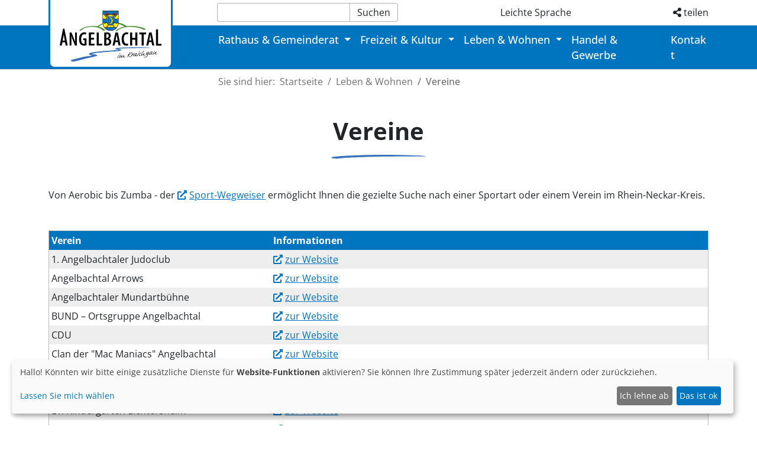

--- FILE ---
content_type: text/html; charset=utf-8
request_url: https://www.angelbachtal.de/leben-wohnen/vereine
body_size: 9242
content:
<!DOCTYPE html>
<html dir="ltr" lang="de">
<head>

<meta charset="utf-8">
<!-- 
	This website is powered by TYPO3 - inspiring people to share!
	TYPO3 is a free open source Content Management Framework initially created by Kasper Skaarhoj and licensed under GNU/GPL.
	TYPO3 is copyright 1998-2026 of Kasper Skaarhoj. Extensions are copyright of their respective owners.
	Information and contribution at https://typo3.org/
-->



<title>Vereine</title>
<meta name="generator" content="TYPO3 CMS" />
<meta name="twitter:card" content="summary" />


<link rel="stylesheet" type="text/css" href="/typo3conf/ext/slickcarousel/Resources/Public/Css/slick.min.css?1654855676" media="all">
<link rel="stylesheet" type="text/css" href="/typo3conf/ext/powermail/Resources/Public/Css/Basic.css?1629897493" media="all">
<link rel="stylesheet" type="text/css" href="/typo3conf/ext/jn_lighterbox/Resources/Public/style/lightbox.min.css?1670240843" media="screen">
<link rel="stylesheet" type="text/css" href="/typo3conf/ext/ws_flexslider/Resources/Public/Css/flexslider.css?1655292527" media="all">
<link rel="stylesheet" type="text/css" href="/typo3conf/ext/ws_flexslider/Resources/Public/Css/mods.css?1655292527" media="all">
<link rel="stylesheet" type="text/css" href="/typo3conf/ext/youtubevideo/Resources/Public/Styles/youtubevideo.css?1673512945" media="all">
<link rel="stylesheet" type="text/css" href="/fileadmin/templates/website/bootstrap-5.1.0/css/bootstrap.min.css?1628507796" media="all">
<link rel="stylesheet" type="text/css" href="/fileadmin/templates/website/fontawesome-free-5.15.4-web/css/all.min.css?1629712863" media="all">
<link rel="stylesheet" type="text/css" href="/fileadmin/templates/website/featherlight-1.7.13/release/featherlight.min.css?1631695465" media="all">
<link rel="stylesheet" type="text/css" href="/fileadmin/templates/website/css/angelbachtal.css?1763465959" media="all">
<link rel="stylesheet" type="text/css" href="/fileadmin/templates/website/css/print.css?1678889325" media="all">
<link rel="stylesheet" type="text/css" href="/fileadmin/templates/website/klaro/dist/klaro.css?1668689223" media="all">






<!-- headerData start -->
<meta name="viewport" content="width=device-width, initial-scale=1">
<meta name="theme-color" content="#0075BF">
<!-- headerData end --><link rel="icon" href="https://www.angelbachtal.de/fileadmin/_processed_/2/b/csm_favicon_angelbachtal_2022_cde5f619de.png" sizes="32x32"><link rel="icon" type="image/png" href="https://www.angelbachtal.de/fileadmin/_processed_/2/b/csm_favicon_angelbachtal_2022_c0ce3e45a3.png" sizes="16x16"><link rel="icon" type="image/png" href="https://www.angelbachtal.de/fileadmin/_processed_/2/b/csm_favicon_angelbachtal_2022_dbc56bb12b.png" sizes="228x228"><link rel="shortcut icon" sizes="196x196" href="https://www.angelbachtal.de/fileadmin/_processed_/2/b/csm_favicon_angelbachtal_2022_dd39eba2c0.png"><link rel="apple-touch-icon" sizes="180x180" href="https://www.angelbachtal.de/fileadmin/_processed_/2/b/csm_favicon_angelbachtal_2022_68db4a96f2.png"><meta name="msapplication-square310x310logo" content="https://www.angelbachtal.de/fileadmin/_processed_/2/b/csm_favicon_angelbachtal_2022_370cdf2042.png" />
<link rel="canonical" href="https://www.angelbachtal.de/leben-wohnen/vereine"/>
</head>
<body id="page36">


<div id="top">
    <div class="container">
        <div class="row">
            <div class="col-3"></div>
            <div class="col-9">
                <ul>
                    <li>
                        <form method="post" action="/suchergebnisse?tx_indexedsearch_pi2%5Baction%5D=search&amp;tx_indexedsearch_pi2%5Bcontroller%5D=Search&amp;cHash=5ab56f62a05680b212077ba8cc6bc4b2">
<div>
<input type="hidden" name="tx_indexedsearch_pi2[__referrer][@extension]" value="" />
<input type="hidden" name="tx_indexedsearch_pi2[__referrer][@controller]" value="Standard" />
<input type="hidden" name="tx_indexedsearch_pi2[__referrer][@action]" value="index" />
<input type="hidden" name="tx_indexedsearch_pi2[__referrer][arguments]" value="YTowOnt9b2c8429b4ec1a19afe45bc951c4ec747398103d5" />
<input type="hidden" name="tx_indexedsearch_pi2[__referrer][@request]" value="{&quot;@extension&quot;:null,&quot;@controller&quot;:&quot;Standard&quot;,&quot;@action&quot;:&quot;index&quot;}56ca509e980f26433d00ccc53d199239ab3a3b79" />
<input type="hidden" name="tx_indexedsearch_pi2[__trustedProperties]" value="{&quot;search&quot;:{&quot;sword&quot;:1}}5fbdad9d8745914efe9ee7c9e456ed62f272a1a0" />
</div>

                            <div class="input-group">
                                <input class="form-control" type="text" name="tx_indexedsearch_pi2[search][sword]" />
                                <div class="input-group-append">
                                    <button class="btn btn-primary" type="submit">Suchen</button>
                                </div>
                            </div>
                        </form>
                    </li>
                    <li>
                        <a href="/leichte-sprache">Leichte Sprache</a>
                    </li>
                    <li>
                        <a href="#" data-featherlight="#share-popup"><i class="fas fa-share-alt"></i> teilen</a>
                    </li>
                </ul>
            </div>
        </div>
    </div>
</div>


<nav class="navbar navbar-expand-xl navbar-light">
    <div class="container">
        <div class="col-3">
            <a class="navbar-brand" href="/">
                <img src="/fileadmin/templates/website/img/logo-angelbachtal.svg" id="navbar-logo"/>
            </a>
        </div>

        <div class="col-9">
            <button class="navbar-toggler" type="button" data-bs-toggle="collapse"
                    data-bs-target="#navbarSupportedContent" aria-controls="navbarSupportedContent"
                    aria-expanded="false" aria-label="Toggle navigation">
                <span class="navbar-toggler-icon"></span>
            </button>
            <div class="collapse navbar-collapse" id="navbarSupportedContent">
                <ul class="navbar-nav me-auto mb-2 mb-lg-0">
                    
                        <li class="nav-item dropdown">
                            
                                    
                                    <a class="nav-link dropdown-toggle"
                                       href="#" id="navbarDropdown"
                                       role="button"
                                       data-bs-toggle="dropdown"
                                       aria-expanded="false">
                                        Rathaus &amp; Gemeinderat
                                    </a>
                                    <ul class="dropdown-menu" aria-labelledby="navbarDropdown">
                                        
                                            <li>
                                                <a class="dropdown-item " href="/rathaus-und-gemeinderat/aktuelles-der-gemeinde">
                                                    Aktuelles der Gemeinde
                                                </a>
                                            </li>
                                        
                                            <li>
                                                <a class="dropdown-item " href="/rathaus-und-gemeinderat/oeffentliche-bekanntmachungen">
                                                    Öffentliche Bekanntmachungen
                                                </a>
                                            </li>
                                        
                                            <li>
                                                <a class="dropdown-item " href="/rathaus-und-gemeinderat/grusswort">
                                                    Grußwort
                                                </a>
                                            </li>
                                        
                                            <li>
                                                <a class="dropdown-item " href="/rathaus-und-gemeinderat/portrait-der-gemeinde">
                                                    Portrait der Gemeinde
                                                </a>
                                            </li>
                                        
                                            <li>
                                                <a class="dropdown-item " href="/rathaus-und-gemeinderat/mitarbeiterverzeichnis">
                                                    Mitarbeiterverzeichnis
                                                </a>
                                            </li>
                                        
                                            <li>
                                                <a class="dropdown-item " href="/rathaus-und-gemeinderat/stellenangebote">
                                                    Stellenangebote
                                                </a>
                                            </li>
                                        
                                            <li>
                                                <a class="dropdown-item " href="/rathaus-und-gemeinderat/rathaus-wegweiser">
                                                    Rathaus-Wegweiser
                                                </a>
                                            </li>
                                        
                                            <li>
                                                <a class="dropdown-item " href="/rathaus-und-gemeinderat/dienstleistungen-gebuehren-satzungen">
                                                    Dienstleistungen, Gebühren &amp; Satzungen
                                                </a>
                                            </li>
                                        
                                            <li>
                                                <a class="dropdown-item " href="/rathaus-und-gemeinderat/gemeinderat">
                                                    Gemeinderat
                                                </a>
                                            </li>
                                        
                                            <li>
                                                <a class="dropdown-item " href="/rathaus-und-gemeinderat/ausschreibungen">
                                                    Ausschreibungen
                                                </a>
                                            </li>
                                        
                                            <li>
                                                <a class="dropdown-item " href="/rathaus-und-gemeinderat/daten-der-gemeinde">
                                                    Daten der Gemeinde
                                                </a>
                                            </li>
                                        
                                            <li>
                                                <a class="dropdown-item " href="/rathaus-und-gemeinderat/fundbuero">
                                                    Fundbüro
                                                </a>
                                            </li>
                                        
                                            <li>
                                                <a class="dropdown-item " href="/rathaus-und-gemeinderat/ihre-meinung">
                                                    Ihre Meinung
                                                </a>
                                            </li>
                                        
                                            <li>
                                                <a class="dropdown-item " href="/rathaus-und-gemeinderat/schadensmeldung">
                                                    Schadensmeldung
                                                </a>
                                            </li>
                                        
                                    </ul>
                                
                        </li>
                    
                        <li class="nav-item dropdown">
                            
                                    
                                    <a class="nav-link dropdown-toggle"
                                       href="#" id="navbarDropdown"
                                       role="button"
                                       data-bs-toggle="dropdown"
                                       aria-expanded="false">
                                        Freizeit &amp; Kultur
                                    </a>
                                    <ul class="dropdown-menu" aria-labelledby="navbarDropdown">
                                        
                                            <li>
                                                <a class="dropdown-item " href="/freizeit-kultur/veranstaltungen">
                                                    Veranstaltungen
                                                </a>
                                            </li>
                                        
                                            <li>
                                                <a class="dropdown-item " href="/freizeit-kultur/geschichte">
                                                    Geschichte
                                                </a>
                                            </li>
                                        
                                            <li>
                                                <a class="dropdown-item " href="/freizeit-kultur/uebernachten-essen-und-regionales">
                                                    Übernachten, Essen und Regionales
                                                </a>
                                            </li>
                                        
                                            <li>
                                                <a class="dropdown-item " href="/freizeit-kultur/wanderwege-wanderkarte">
                                                    Wanderwege &amp; Wanderkarte
                                                </a>
                                            </li>
                                        
                                            <li>
                                                <a class="dropdown-item " target="_blank" href="https://www.angelbachtal.de/dr/">
                                                    Schlosspark-Rundgang
                                                </a>
                                            </li>
                                        
                                            <li>
                                                <a class="dropdown-item " href="/freizeit-kultur/naturerlebnispfad">
                                                    Naturerlebnispfad
                                                </a>
                                            </li>
                                        
                                            <li>
                                                <a class="dropdown-item " href="/freizeit-kultur/sehenswuerdigkeiten">
                                                    Sehenswürdigkeiten
                                                </a>
                                            </li>
                                        
                                            <li>
                                                <a class="dropdown-item " href="/freizeit-kultur/kunst">
                                                    Kunst
                                                </a>
                                            </li>
                                        
                                            <li>
                                                <a class="dropdown-item " href="/freizeit-kultur/tourismus">
                                                    Tourismus
                                                </a>
                                            </li>
                                        
                                    </ul>
                                
                        </li>
                    
                        <li class="nav-item dropdown">
                            
                                    
                                    <a class="nav-link dropdown-toggle"
                                       href="#" id="navbarDropdown"
                                       role="button"
                                       data-bs-toggle="dropdown"
                                       aria-expanded="false">
                                        Leben &amp; Wohnen
                                    </a>
                                    <ul class="dropdown-menu" aria-labelledby="navbarDropdown">
                                        
                                            <li>
                                                <a class="dropdown-item " href="/leben-wohnen/bauplaetze">
                                                    Bauplätze
                                                </a>
                                            </li>
                                        
                                            <li>
                                                <a class="dropdown-item " href="/leben-wohnen/klimaschutz">
                                                    Klimaschutz
                                                </a>
                                            </li>
                                        
                                            <li>
                                                <a class="dropdown-item active" href="/leben-wohnen/vereine">
                                                    Vereine
                                                </a>
                                            </li>
                                        
                                            <li>
                                                <a class="dropdown-item " href="/leben-wohnen/glaube-und-religion">
                                                    Glaube und Religion
                                                </a>
                                            </li>
                                        
                                            <li>
                                                <a class="dropdown-item " href="/leben-wohnen/aerzte-/-apotheken-/-notruftafel">
                                                    Ärzte / Apotheken / Notruftafel
                                                </a>
                                            </li>
                                        
                                            <li>
                                                <a class="dropdown-item " href="/leben-wohnen/oeffentliche-einrichtungen">
                                                    Öffentliche Einrichtungen
                                                </a>
                                            </li>
                                        
                                            <li>
                                                <a class="dropdown-item " href="/leben-wohnen/kindergaerten">
                                                    Kindergärten
                                                </a>
                                            </li>
                                        
                                            <li>
                                                <a class="dropdown-item " href="/leben-wohnen/schulen">
                                                    Schulen
                                                </a>
                                            </li>
                                        
                                            <li>
                                                <a class="dropdown-item " href="/leben-wohnen/jugendzentrum">
                                                    Jugendzentrum
                                                </a>
                                            </li>
                                        
                                            <li>
                                                <a class="dropdown-item " href="/leben-wohnen/seniorinnen-und-senioren">
                                                    Seniorinnen und Senioren
                                                </a>
                                            </li>
                                        
                                            <li>
                                                <a class="dropdown-item " href="/leben-wohnen/mitteilungsblatt">
                                                    Mitteilungsblatt
                                                </a>
                                            </li>
                                        
                                    </ul>
                                
                        </li>
                    
                        <li class="nav-item ">
                            
                                    
                                    <a class="nav-link " href="/handel-gewerbe">
                                        
                                        Handel &amp; Gewerbe
                                    </a>

                                
                        </li>
                    
                        <li class="nav-item ">
                            
                                    
                                    <a class="nav-link " href="/kontakt">
                                        
                                        Kontakt
                                    </a>

                                
                        </li>
                    
                </ul>


                <div id="top-collapse">
                    <div class="container">
                        <div class="row">
                            <div class="col-12">
                                <ul>
                                    <li class="">
                                        <form method="post" action="/suchergebnisse?tx_indexedsearch_pi2%5Baction%5D=search&amp;tx_indexedsearch_pi2%5Bcontroller%5D=Search&amp;cHash=5ab56f62a05680b212077ba8cc6bc4b2">
<div>
<input type="hidden" name="tx_indexedsearch_pi2[__referrer][@extension]" value="" />
<input type="hidden" name="tx_indexedsearch_pi2[__referrer][@controller]" value="Standard" />
<input type="hidden" name="tx_indexedsearch_pi2[__referrer][@action]" value="index" />
<input type="hidden" name="tx_indexedsearch_pi2[__referrer][arguments]" value="YTowOnt9b2c8429b4ec1a19afe45bc951c4ec747398103d5" />
<input type="hidden" name="tx_indexedsearch_pi2[__referrer][@request]" value="{&quot;@extension&quot;:null,&quot;@controller&quot;:&quot;Standard&quot;,&quot;@action&quot;:&quot;index&quot;}56ca509e980f26433d00ccc53d199239ab3a3b79" />
<input type="hidden" name="tx_indexedsearch_pi2[__trustedProperties]" value="{&quot;search&quot;:{&quot;sword&quot;:1}}5fbdad9d8745914efe9ee7c9e456ed62f272a1a0" />
</div>

                                            <div class="input-group">
                                                <input class="form-control" type="text" name="tx_indexedsearch_pi2[search][sword]" />
                                                <div class="input-group-append">
                                                    <button class="btn btn-primary" type="submit">Suchen</button>
                                                </div>
                                            </div>
                                        </form>
                                    </li>
                                    <li class="">
                                        <a href="/leichte-sprache">
                                            Leichte Sprache
                                        </a>
                                    </li>
                                    <li class="">
                                        <a href="#" id="print-button" onclick="window.print();return false;">
                                            <i class="fas fa-print"></i> drucken
                                        </a>&nbsp;&nbsp;
                                        <a href="#" data-featherlight="#share-popup">
                                            <i class="fas fa-share-alt"></i> teilen
                                        </a>&nbsp;&nbsp;
                                        <a href="#">
                                            <i class="fas fa-file-pdf"></i> speichern
                                        </a>
                                    </li>
                                </ul>
                            </div>
                        </div>
                    </div>
                </div>
            </div>
        </div>
    </div>
</nav>



    
        <div id="breadcrumb-container">
            <div class="container">
                <div class="row">
                    <div class="col-3"></div>
                    <div id="breadcrumb" class="mb-4 col-9">
                        <nav aria-label="breadcrumb" class="container">
                            <ol class="breadcrumb">
                                <li class="desc">
                                    Sie sind hier:
                                </li>
                                
                                    <li class="breadcrumb-item ">
                                        
                                                <a href="/">
                                                    Startseite
                                                </a>
                                            
                                    </li>
                                
                                    <li class="breadcrumb-item ">
                                        
                                                <a href="/leben-wohnen">
                                                    Leben &amp; Wohnen
                                                </a>
                                            
                                    </li>
                                
                                    <li class="breadcrumb-item active">
                                        
                                                Vereine
                                            
                                    </li>
                                
                            </ol>
                        </nav>
                    </div>
                </div>
            </div>
        </div>
    



<div id="share-popup" class="featherlight-popup">
    <h4>Teilen via:</h4>
    <a href="https://www.facebook.com/sharer/sharer.php?u=https://www.angelbachtal.de//leben-wohnen/vereine"
    target="_blank">
    <i class="fab fa-facebook-square"></i>
    </a>
    <a href="http://twitter.com/intent/tweet?text=https://www.angelbachtal.de//leben-wohnen/vereine
    Vereine&amp;via=angelbachtal" target="_blank">
    <i class="fab fa-twitter-square"></i>
    </a>
    <a href="https://www.linkedin.com/shareArticle?mini=true&amp;url=https://www.angelbachtal.de//leben-wohnen/vereine&amp;title=Thomas%20Strobl%3A%20Baden-W%C3%BCrttemberg.de &amp;source=&quot;Gemeinde
    Angelbachtal&quot;" target="_blank">
    <i class="fab fa-linkedin"></i>
    </a>
    <a href="https://www.xing.com/app/user?op=share&url=https://www.angelbachtal.de//leben-wohnen/vereine"
    target="_blank">
    <i class="fab fa-xing-square"></i>
    </a>
    <a href="mailto:?subject=Vereine&amp;body=Vereine
    (https://www.angelbachtal.de//leben-wohnen/vereine)" target="_blank">
    <i class="fas fa-envelope-square"></i>
    </a>
    <a href="whatsapp://send?text=Vereine (siehe:
    https://www.angelbachtal.de//leben-wohnen/vereine)" class="d-block d-md-none">
    <i class="fab fa-whatsapp-square"></i>
    </a>
</div>


<div id="content">
    <!--TYPO3SEARCH_begin-->
    
    

            <div id="c550" class="frame frame-default frame-type-header frame-layout-0">
                
                
                    



                
                
                    

    
        <header>
            

    
            <div class="container">
                <h1 class="">
                    Vereine
                </h1>
            </div>
        



            



            



        </header>
    



                
                
                
                    



                
                
                    



                
            </div>

        

<!-- 1_col.html -->
<div class="container layout-0 frame-default  " id="grid-243">
    <div class="row">
        <div class="col-12">
            
    

            <div id="c244" class="frame frame-default frame-type-textmedia frame-layout-0">
                
                
                    



                
                

    
        

    



    


                

    <div class="ce-textpic ce-center ce-above">
        
            



        

        
                <div class="ce-bodytext">
                    
                    <p>Von Aerobic bis Zumba - der <a href="http://www.rhein-neckar-kreis.de/,Lde/start/landkreis/sport-wegweiser.html" title="Sport-Wegweiser auf rhein-neckar-kreis.de" target="_blank" rel="noreferrer">Sport-Wegweiser</a> ermöglicht Ihnen die gezielte Suche nach einer Sportart oder einem Verein im Rhein-Neckar-Kreis.</p>
                </div>
            

        
    </div>


                
                    



                
                
                    



                
            </div>

        


        </div>
    </div>
</div>
<!-- /1_col.html -->
    

            <div id="c203" class="frame frame-default frame-type-list frame-layout-0">
                
                
                    



                
                
                    



                
                

    
        
<div class="news">
    

    
    
            
            
    
    <!--
    \fileadmin\templates\news\Resources\Private\Templates\Styles\Twb\Templates\News\List.html
    settings.templateLayout: 90
    
    -->
    
	
        
        
                
                <!-- Tabelle Vereine -->
                
                
                    <div class="container">
                        <table class="no-more-tables">
                            <thead>
                                <tr>
                                    <th>Verein</th>
                                    <th>Informationen</th>
                                </tr>
                            </thead>
                                <tbody>
                                    
                                        
<!--
	=====================
		Partials/List/Item.html
-->


<tr>
        <td data-title="Verein">1. Angelbachtaler Judoclub</td>
        <td data-title="Informationen">
            
            
                    <!-- Website vorhanden -->
                    <a href="https://www.judoclub-angelbachtal.de/" target="_blank" title="zur Website 1. Angelbachtaler Judoclub">zur Website</a>
                
            
        </td>
</tr>


                                    
                                        
<!--
	=====================
		Partials/List/Item.html
-->


<tr>
        <td data-title="Verein">Angelbachtal Arrows</td>
        <td data-title="Informationen">
            
            
                    <!-- Website vorhanden -->
                    <a href="http://www.angelbachtalarrows.jimdo.com/" target="_blank" title="zur Website Angelbachtal Arrows">zur Website</a>
                
            
        </td>
</tr>


                                    
                                        
<!--
	=====================
		Partials/List/Item.html
-->


<tr>
        <td data-title="Verein">Angelbachtaler Mundartbühne</td>
        <td data-title="Informationen">
            
            
                    <!-- Website vorhanden -->
                    <a href="http://www.mundartbuehne.de/" target="_blank" title="zur Website Angelbachtaler Mundartbühne">zur Website</a>
                
            
        </td>
</tr>


                                    
                                        
<!--
	=====================
		Partials/List/Item.html
-->


<tr>
        <td data-title="Verein">BUND – Ortsgruppe Angelbachtal</td>
        <td data-title="Informationen">
            
            
                    <!-- Website vorhanden -->
                    <a href="http://www.bund-rhein-neckar-odenwald.de/" target="_blank" title="zur Website BUND – Ortsgruppe Angelbachtal">zur Website</a>
                
            
        </td>
</tr>


                                    
                                        
<!--
	=====================
		Partials/List/Item.html
-->


<tr>
        <td data-title="Verein">CDU</td>
        <td data-title="Informationen">
            
            
                    <!-- Website vorhanden -->
                    <a href="http://www.cdu-angelbachtal.de/" target="_blank" title="zur Website CDU">zur Website</a>
                
            
        </td>
</tr>


                                    
                                        
<!--
	=====================
		Partials/List/Item.html
-->


<tr>
        <td data-title="Verein">Clan der &quot;Mac Maniacs&quot; Angelbachtal</td>
        <td data-title="Informationen">
            
            
                    <!-- Website vorhanden -->
                    <a href="http://www.mac-maniacs-angelbachtal.de/" target="_blank" title="zur Website Clan der &quot;Mac Maniacs&quot; Angelbachtal">zur Website</a>
                
            
        </td>
</tr>


                                    
                                        
<!--
	=====================
		Partials/List/Item.html
-->


<tr>
        <td data-title="Verein">Dartclub DC Angelbachtal</td>
        <td data-title="Informationen">
            
            
                    <!-- KEINE Website vorhanden -->
                    
                        Christopher Fuchs, Bühlstr. 9, 74918 Angelbachtal, Tel. 0171-8821341
                    
                
            
        </td>
</tr>


                                    
                                        
<!--
	=====================
		Partials/List/Item.html
-->


<tr>
        <td data-title="Verein">DRK-Ortsgruppe</td>
        <td data-title="Informationen">
            
            
                    <!-- Website vorhanden -->
                    <a href="http://www.drk-angelbachtal.de/" target="_blank" title="zur Website DRK-Ortsgruppe">zur Website</a>
                
            
        </td>
</tr>


                                    
                                        
<!--
	=====================
		Partials/List/Item.html
-->


<tr>
        <td data-title="Verein">Ev. Kindergarten Eichtersheim</td>
        <td data-title="Informationen">
            
            
                    <!-- Website vorhanden -->
                    <a href="http://www.evkian.de/" target="_blank" title="zur Website Ev. Kindergarten Eichtersheim">zur Website</a>
                
            
        </td>
</tr>


                                    
                                        
<!--
	=====================
		Partials/List/Item.html
-->


<tr>
        <td data-title="Verein">Ev. Kindergarten Michelfeld</td>
        <td data-title="Informationen">
            
            
                    <!-- Website vorhanden -->
                    <a href="http://www.evkian.de/" target="_blank" title="zur Website Ev. Kindergarten Michelfeld">zur Website</a>
                
            
        </td>
</tr>


                                    
                                        
<!--
	=====================
		Partials/List/Item.html
-->


<tr>
        <td data-title="Verein">Ev. Kirchenchor</td>
        <td data-title="Informationen">
            
            
                    <!-- Website vorhanden -->
                    <a href="http://www.evkian.de/" target="_blank" title="zur Website Ev. Kirchenchor">zur Website</a>
                
            
        </td>
</tr>


                                    
                                        
<!--
	=====================
		Partials/List/Item.html
-->


<tr>
        <td data-title="Verein">Ev. Pfarramt</td>
        <td data-title="Informationen">
            
            
                    <!-- Website vorhanden -->
                    <a href="http://www.evkian.de/" target="_blank" title="zur Website Ev. Pfarramt">zur Website</a>
                
            
        </td>
</tr>


                                    
                                        
<!--
	=====================
		Partials/List/Item.html
-->


<tr>
        <td data-title="Verein">Freiwillige Feuerwehr</td>
        <td data-title="Informationen">
            
            
                    <!-- Website vorhanden -->
                    <a href="http://www.feuerwehr-angelbachtal.de/" target="_blank" title="zur Website Freiwillige Feuerwehr">zur Website</a>
                
            
        </td>
</tr>


                                    
                                        
<!--
	=====================
		Partials/List/Item.html
-->


<tr>
        <td data-title="Verein">Freizeit-Sport-Gemeinschaft FSG</td>
        <td data-title="Informationen">
            
            
                    <!-- Website vorhanden -->
                    <a href="http://www.fsg-angelbachtal.de/" target="_blank" title="zur Website Freizeit-Sport-Gemeinschaft FSG">zur Website</a>
                
            
        </td>
</tr>


                                    
                                        
<!--
	=====================
		Partials/List/Item.html
-->


<tr>
        <td data-title="Verein">Guggemusik Feuerschnegge e.V.	</td>
        <td data-title="Informationen">
            
            
                    <!-- Website vorhanden -->
                    <a href="http://www.feuerschnegge.de/" target="_blank" title="zur Website Guggemusik Feuerschnegge e.V.	">zur Website</a>
                
            
        </td>
</tr>


                                    
                                        
<!--
	=====================
		Partials/List/Item.html
-->


<tr>
        <td data-title="Verein">Heimatverein Angelbachtal</td>
        <td data-title="Informationen">
            
            
                    <!-- Website vorhanden -->
                    <a href="http://www.heimatverein-angelbachtal.de/" target="_blank" title="zur Website Heimatverein Angelbachtal">zur Website</a>
                
            
        </td>
</tr>


                                    
                                        
<!--
	=====================
		Partials/List/Item.html
-->


<tr>
        <td data-title="Verein">Hundefreunde Angelbachtal e.V.	</td>
        <td data-title="Informationen">
            
            
                    <!-- KEINE Website vorhanden -->
                    
                        Ute Fabig, Frankenstr. 19/4, 74918 Angelbachtal, Tel. 0157-53601669, E-Mail: Utefabig@online.de
                    
                
            
        </td>
</tr>


                                    
                                        
<!--
	=====================
		Partials/List/Item.html
-->


<tr>
        <td data-title="Verein">Imkerverein</td>
        <td data-title="Informationen">
            
            
                    <!-- Website vorhanden -->
                    <a href="http://www.imkerverein-angelbachtal.de/" target="_blank" title="zur Website Imkerverein">zur Website</a>
                
            
        </td>
</tr>


                                    
                                        
<!--
	=====================
		Partials/List/Item.html
-->


<tr>
        <td data-title="Verein">Katholischer Kirchenchor Heilig Kreuz</td>
        <td data-title="Informationen">
            
            
                    <!-- Website vorhanden -->
                    <a href="https://www.se-sinsheim-angelbachtal.de/unsere-gemeinden/angelbachtal/gruppierungen/kirchenmusik/heilig-kreuz-chor/?stichwortsuche=Heilig%2CKreuz" target="_blank" title="zur Website Katholischer Kirchenchor Heilig Kreuz">zur Website</a>
                
            
        </td>
</tr>


                                    
                                        
<!--
	=====================
		Partials/List/Item.html
-->


<tr>
        <td data-title="Verein">Katholisches Pfarramt</td>
        <td data-title="Informationen">
            
            
                    <!-- Website vorhanden -->
                    <a href="https://www.se-sinsheim-angelbachtal.de/" target="_blank" title="zur Website Katholisches Pfarramt">zur Website</a>
                
            
        </td>
</tr>


                                    
                                        
<!--
	=====================
		Partials/List/Item.html
-->


<tr>
        <td data-title="Verein">Kinderhäuser Angelbachtal</td>
        <td data-title="Informationen">
            
            
                    <!-- Website vorhanden -->
                    <a href="http://www.kinderhaeuser-angelbachtal.de/" target="_blank" title="zur Website Kinderhäuser Angelbachtal">zur Website</a>
                
            
        </td>
</tr>


                                    
                                        
<!--
	=====================
		Partials/List/Item.html
-->


<tr>
        <td data-title="Verein">Kleintierzuchtverein</td>
        <td data-title="Informationen">
            
            
                    <!-- KEINE Website vorhanden -->
                    
                        Horst Neubauer, Brunnenstr. 18, 74918 Angelbachtal, Tel. 8999
                    
                
            
        </td>
</tr>


                                    
                                        
<!--
	=====================
		Partials/List/Item.html
-->


<tr>
        <td data-title="Verein">Landfrauenverein</td>
        <td data-title="Informationen">
            
            
                    <!-- Website vorhanden -->
                    <a href="http://landfrauenhd.de/angelbachtal-michelfeld" target="_blank" title="zur Website Landfrauenverein">zur Website</a>
                
            
        </td>
</tr>


                                    
                                        
<!--
	=====================
		Partials/List/Item.html
-->


<tr>
        <td data-title="Verein">Liebenzeller Gemeinschaft</td>
        <td data-title="Informationen">
            
            
                    <!-- Website vorhanden -->
                    <a href="http://www.lgv-angelbachtal.de/" target="_blank" title="zur Website Liebenzeller Gemeinschaft">zur Website</a>
                
            
        </td>
</tr>


                                    
                                        
<!--
	=====================
		Partials/List/Item.html
-->


<tr>
        <td data-title="Verein">Musik- und Kunstschule Östringen</td>
        <td data-title="Informationen">
            
            
                    <!-- Website vorhanden -->
                    <a href="https://muks.oestringen.de/startseite" target="_blank" title="zur Website Musik- und Kunstschule Östringen">zur Website</a>
                
            
        </td>
</tr>


                                    
                                        
<!--
	=====================
		Partials/List/Item.html
-->


<tr>
        <td data-title="Verein">Musikschule Angelbachtal</td>
        <td data-title="Informationen">
            
            
                    <!-- Website vorhanden -->
                    <a href="http://www.musikschule-angelbachtal.de/" target="_blank" title="zur Website Musikschule Angelbachtal">zur Website</a>
                
            
        </td>
</tr>


                                    
                                        
<!--
	=====================
		Partials/List/Item.html
-->


<tr>
        <td data-title="Verein">Musikverein Angelbachtal</td>
        <td data-title="Informationen">
            
            
                    <!-- Website vorhanden -->
                    <a href="http://www.mv-angelbachtal.de/" target="_blank" title="zur Website Musikverein Angelbachtal">zur Website</a>
                
            
        </td>
</tr>


                                    
                                        
<!--
	=====================
		Partials/List/Item.html
-->


<tr>
        <td data-title="Verein">Natur- und Familienerlebnisse Angelbachtal e.V.	</td>
        <td data-title="Informationen">
            
            
                    <!-- KEINE Website vorhanden -->
                    
                        Lukas Del Monego, Buchenweg 13, 74918 Angelbachtal
                    
                
            
        </td>
</tr>


                                    
                                        
<!--
	=====================
		Partials/List/Item.html
-->


<tr>
        <td data-title="Verein">Obstbauverein</td>
        <td data-title="Informationen">
            
            
                    <!-- KEINE Website vorhanden -->
                    
                        Günter Ehrenberger, guenter.ehrenberger@yahoo.de 
                    
                
            
        </td>
</tr>


                                    
                                        
<!--
	=====================
		Partials/List/Item.html
-->


<tr>
        <td data-title="Verein">Pfadfinderstamm &quot;Mahatma Gandhi&quot;</td>
        <td data-title="Informationen">
            
            
                    <!-- Website vorhanden -->
                    <a href="http://www.pfadfinder-angelbachtal.de/" target="_blank" title="zur Website Pfadfinderstamm &quot;Mahatma Gandhi&quot;">zur Website</a>
                
            
        </td>
</tr>


                                    
                                        
<!--
	=====================
		Partials/List/Item.html
-->


<tr>
        <td data-title="Verein">Posaunenchor</td>
        <td data-title="Informationen">
            
            
                    <!-- Website vorhanden -->
                    <a href="https://evkian.de/gruppen-und-kreise/posaunenchor/" target="_blank" title="zur Website Posaunenchor">zur Website</a>
                
            
        </td>
</tr>


                                    
                                        
<!--
	=====================
		Partials/List/Item.html
-->


<tr>
        <td data-title="Verein">Provide e.V.</td>
        <td data-title="Informationen">
            
            
                    <!-- Website vorhanden -->
                    <a href="http://www.provide-ev.de/" target="_blank" title="zur Website Provide e.V.">zur Website</a>
                
            
        </td>
</tr>


                                    
                                        
<!--
	=====================
		Partials/List/Item.html
-->


<tr>
        <td data-title="Verein">Reservisten-Kameradschaft</td>
        <td data-title="Informationen">
            
            
                    <!-- Website vorhanden -->
                    <a href="https://www.facebook.com/RKAngelbachtal" target="_blank" title="zur Website Reservisten-Kameradschaft">zur Website</a>
                
            
        </td>
</tr>


                                    
                                        
<!--
	=====================
		Partials/List/Item.html
-->


<tr>
        <td data-title="Verein">Sängerbund Angelbachtal</td>
        <td data-title="Informationen">
            
            
                    <!-- Website vorhanden -->
                    <a href="http://www.chor-angelbachtal.jimdo.com/" target="_blank" title="zur Website Sängerbund Angelbachtal">zur Website</a>
                
            
        </td>
</tr>


                                    
                                        
<!--
	=====================
		Partials/List/Item.html
-->


<tr>
        <td data-title="Verein">Schachclub</td>
        <td data-title="Informationen">
            
            
                    <!-- Website vorhanden -->
                    <a href="http://www.sc-angelbachtal.de/" target="_blank" title="zur Website Schachclub">zur Website</a>
                
            
        </td>
</tr>


                                    
                                        
<!--
	=====================
		Partials/List/Item.html
-->


<tr>
        <td data-title="Verein">Schnupfclub Yetl</td>
        <td data-title="Informationen">
            
            
                    <!-- KEINE Website vorhanden -->
                    
                        Karl-Heinrich Kirsch, karlheinz.kirsch@freenet.de 


                    
                
            
        </td>
</tr>


                                    
                                        
<!--
	=====================
		Partials/List/Item.html
-->


<tr>
        <td data-title="Verein">Sozialverband VdK-Ortsgruppe</td>
        <td data-title="Informationen">
            
            
                    <!-- Website vorhanden -->
                    <a href="http://www.vdk.de/ov-angelbachtal" target="_blank" title="zur Website Sozialverband VdK-Ortsgruppe">zur Website</a>
                
            
        </td>
</tr>


                                    
                                        
<!--
	=====================
		Partials/List/Item.html
-->


<tr>
        <td data-title="Verein">SPD Ortsverein</td>
        <td data-title="Informationen">
            
            
                    <!-- Website vorhanden -->
                    <a href="http://www.spd-sinsheim.de/" target="_blank" title="zur Website SPD Ortsverein">zur Website</a>
                
            
        </td>
</tr>


                                    
                                        
<!--
	=====================
		Partials/List/Item.html
-->


<tr>
        <td data-title="Verein">Sportfischerverein</td>
        <td data-title="Informationen">
            
            
                    <!-- Website vorhanden -->
                    <a href="https://www.sportfischer-angelbachtal.de/" target="_blank" title="zur Website Sportfischerverein">zur Website</a>
                
            
        </td>
</tr>


                                    
                                        
<!--
	=====================
		Partials/List/Item.html
-->


<tr>
        <td data-title="Verein">Sportschützenverein SSV</td>
        <td data-title="Informationen">
            
            
                    <!-- Website vorhanden -->
                    <a href="http://www.ssv-angelbachtal.de/" target="_blank" title="zur Website Sportschützenverein SSV">zur Website</a>
                
            
        </td>
</tr>


                                    
                                        
<!--
	=====================
		Partials/List/Item.html
-->


<tr>
        <td data-title="Verein">Tanzsportclub Blau-Gelb Angelbachtal TSC</td>
        <td data-title="Informationen">
            
            
                    <!-- Website vorhanden -->
                    <a href="http://www.tsc-angelbachtal.de/" target="_blank" title="zur Website Tanzsportclub Blau-Gelb Angelbachtal TSC">zur Website</a>
                
            
        </td>
</tr>


                                    
                                        
<!--
	=====================
		Partials/List/Item.html
-->


<tr>
        <td data-title="Verein">Tennisclub 1974 e.V.</td>
        <td data-title="Informationen">
            
            
                    <!-- Website vorhanden -->
                    <a href="http://www.tcangelbachtal.de/" target="_blank" title="zur Website Tennisclub 1974 e.V.">zur Website</a>
                
            
        </td>
</tr>


                                    
                                        
<!--
	=====================
		Partials/List/Item.html
-->


<tr>
        <td data-title="Verein">Tierschutzverein Angelbachtal</td>
        <td data-title="Informationen">
            
            
                    <!-- Website vorhanden -->
                    <a href="http://www.tierschutz-angelbachtal.de/" target="_blank" title="zur Website Tierschutzverein Angelbachtal">zur Website</a>
                
            
        </td>
</tr>


                                    
                                        
<!--
	=====================
		Partials/List/Item.html
-->


<tr>
        <td data-title="Verein">Tischtennisfreunde Angelbachtal/Eschelbach</td>
        <td data-title="Informationen">
            
            
                    <!-- Website vorhanden -->
                    <a href="http://www.tischtennisfreun.de/" target="_blank" title="zur Website Tischtennisfreunde Angelbachtal/Eschelbach">zur Website</a>
                
            
        </td>
</tr>


                                    
                                        
<!--
	=====================
		Partials/List/Item.html
-->


<tr>
        <td data-title="Verein">TSV Angelbachtal e.V.</td>
        <td data-title="Informationen">
            
            
                    <!-- Website vorhanden -->
                    <a href="https://tsv-angelbachtal.de/" target="_blank" title="zur Website TSV Angelbachtal e.V.">zur Website</a>
                
            
        </td>
</tr>


                                    
                                        
<!--
	=====================
		Partials/List/Item.html
-->


<tr>
        <td data-title="Verein">Unternehmerinitiative Angelbachtal</td>
        <td data-title="Informationen">
            
            
                    <!-- Website vorhanden -->
                    <a href="http://www.unternehmerinitiative-angelbachtal.de/" target="_blank" title="zur Website Unternehmerinitiative Angelbachtal">zur Website</a>
                
            
        </td>
</tr>


                                    
                                </tbody>
                        </table>
                    </div>
                    
                
                
            
        

	<!--TYPO3SEARCH_begin-->

        
    
    
</div>

    


                
                    



                
                
                    



                
            </div>

        


    <!--TYPO3SEARCH_end-->
</div>



    
    <div id="bottom-image" class="debug-relative">
        
        <img src="/fileadmin/templates/website/img/footer-img/angelbachtal_footer_4.jpeg" />
    </div>




<footer class="bd-footer py-5">
    <div class="container py-5">
        <div class="row">
            <div class="col-lg-3 mb-5">
                <a class="align-items-center mb-2 link-dark text-decoration-none" href="/" aria-label="Bootstrap">
                    <img src="/fileadmin/templates/website/img/logo-angelbachtal.svg" id="footer-logo"/>
                </a>
                <ul class="list-unstyled small text-muted">
                    <li class="mb-2">
                        Schlossstraße 1, 74918 Angelbachtal
                    </li>
                    <li class="mb-2">Tel. 0 72 65/ 9120-0</li>
                    <li class="mb-2"><a href="mailto:info@angelbachtal.de">E-Mail: info@angelbachtal.de</a></li>
                </ul>
                <p class="small">
                    Montag - Freitag 08:00 Uhr - 12:00 Uhr<br/>
                    Donnerstag 14:00 Uhr - 18:30 Uhr
                </p>
                <ul class="list-unstyled text-muted social">
                    <li>
                        <a href="https://www.facebook.com/Gemeinde-Angelbachtal-101329721981957" target="_blank">
                            <i class="fab fa-facebook-square"></i>
                        </a>
                    </li>
                    <li>
                        <a href="https://www.youtube.com/user/GemeindeAngelbachtal" target="_blank">
                            <i class="fab fa-youtube-square"></i>
                        </a>
                    </li>
                    <li>
                        <a href="https://www.instagram.com/gemeinde_angelbachtal/" target="_blank">
                            <i class="fab fa-instagram-square"></i>
                        </a>
                    </li>
                </ul>
            </div>
            <div class="col-6 col-lg-2 offset-lg-1 mb-3">
                <h5>Rathaus & Gemeinderat</h5>
                <ul class="list-unstyled">
                    
                        <li class="mb-2">
                            <a href="/rathaus-und-gemeinderat/aktuelles-der-gemeinde">
                                Aktuelles der Gemeinde
                            </a>
                        </li>
                    
                        <li class="mb-2">
                            <a href="/rathaus-und-gemeinderat/oeffentliche-bekanntmachungen">
                                Öffentliche Bekanntmachungen
                            </a>
                        </li>
                    
                        <li class="mb-2">
                            <a href="/rathaus-und-gemeinderat/grusswort">
                                Grußwort
                            </a>
                        </li>
                    
                        <li class="mb-2">
                            <a href="/rathaus-und-gemeinderat/portrait-der-gemeinde">
                                Portrait der Gemeinde
                            </a>
                        </li>
                    
                        <li class="mb-2">
                            <a href="/rathaus-und-gemeinderat/mitarbeiterverzeichnis">
                                Mitarbeiterverzeichnis
                            </a>
                        </li>
                    
                        <li class="mb-2">
                            <a href="/rathaus-und-gemeinderat/stellenangebote">
                                Stellenangebote
                            </a>
                        </li>
                    
                        <li class="mb-2">
                            <a href="/rathaus-und-gemeinderat/rathaus-wegweiser">
                                Rathaus-Wegweiser
                            </a>
                        </li>
                    
                        <li class="mb-2">
                            <a href="/rathaus-und-gemeinderat/dienstleistungen-gebuehren-satzungen">
                                Dienstleistungen, Gebühren &amp; Satzungen
                            </a>
                        </li>
                    
                        <li class="mb-2">
                            <a href="/rathaus-und-gemeinderat/gemeinderat">
                                Gemeinderat
                            </a>
                        </li>
                    
                        <li class="mb-2">
                            <a href="/rathaus-und-gemeinderat/ausschreibungen">
                                Ausschreibungen
                            </a>
                        </li>
                    
                        <li class="mb-2">
                            <a href="/rathaus-und-gemeinderat/daten-der-gemeinde">
                                Daten der Gemeinde
                            </a>
                        </li>
                    
                        <li class="mb-2">
                            <a href="/rathaus-und-gemeinderat/fundbuero">
                                Fundbüro
                            </a>
                        </li>
                    
                        <li class="mb-2">
                            <a href="/rathaus-und-gemeinderat/ihre-meinung">
                                Ihre Meinung
                            </a>
                        </li>
                    
                        <li class="mb-2">
                            <a href="/rathaus-und-gemeinderat/schadensmeldung">
                                Schadensmeldung
                            </a>
                        </li>
                    
                </ul>
            </div>
            <div class="col-6 col-lg-2 mb-3">
                <h5>Freizeit & Kultur</h5>
                <ul class="list-unstyled">
                    
                        <li class="mb-2">
                            <a href="/freizeit-kultur/veranstaltungen">
                                Veranstaltungen
                            </a>
                        </li>
                    
                        <li class="mb-2">
                            <a href="/freizeit-kultur/geschichte">
                                Geschichte
                            </a>
                        </li>
                    
                        <li class="mb-2">
                            <a href="/freizeit-kultur/uebernachten-essen-und-regionales">
                                Übernachten, Essen und Regionales
                            </a>
                        </li>
                    
                        <li class="mb-2">
                            <a href="/freizeit-kultur/wanderwege-wanderkarte">
                                Wanderwege &amp; Wanderkarte
                            </a>
                        </li>
                    
                        <li class="mb-2">
                            <a href="https://www.angelbachtal.de/dr/">
                                Schlosspark-Rundgang
                            </a>
                        </li>
                    
                        <li class="mb-2">
                            <a href="/freizeit-kultur/naturerlebnispfad">
                                Naturerlebnispfad
                            </a>
                        </li>
                    
                        <li class="mb-2">
                            <a href="/freizeit-kultur/sehenswuerdigkeiten">
                                Sehenswürdigkeiten
                            </a>
                        </li>
                    
                        <li class="mb-2">
                            <a href="/freizeit-kultur/kunst">
                                Kunst
                            </a>
                        </li>
                    
                        <li class="mb-2">
                            <a href="/freizeit-kultur/tourismus">
                                Tourismus
                            </a>
                        </li>
                    
                </ul>
            </div>
            <div class="col-6 col-lg-2 mb-3">
                <h5>Leben & Wohnen</h5>
                <ul class="list-unstyled">
                    
                        <li class="mb-2">
                            <a href="/leben-wohnen/bauplaetze">
                                Bauplätze
                            </a>
                        </li>
                    
                        <li class="mb-2">
                            <a href="/leben-wohnen/klimaschutz">
                                Klimaschutz
                            </a>
                        </li>
                    
                        <li class="mb-2">
                            <a class="active" href="/leben-wohnen/vereine">
                                Vereine
                            </a>
                        </li>
                    
                        <li class="mb-2">
                            <a href="/leben-wohnen/glaube-und-religion">
                                Glaube und Religion
                            </a>
                        </li>
                    
                        <li class="mb-2">
                            <a href="/leben-wohnen/aerzte-/-apotheken-/-notruftafel">
                                Ärzte / Apotheken / Notruftafel
                            </a>
                        </li>
                    
                        <li class="mb-2">
                            <a href="/leben-wohnen/oeffentliche-einrichtungen">
                                Öffentliche Einrichtungen
                            </a>
                        </li>
                    
                        <li class="mb-2">
                            <a href="/leben-wohnen/kindergaerten">
                                Kindergärten
                            </a>
                        </li>
                    
                        <li class="mb-2">
                            <a href="/leben-wohnen/schulen">
                                Schulen
                            </a>
                        </li>
                    
                        <li class="mb-2">
                            <a href="/leben-wohnen/jugendzentrum">
                                Jugendzentrum
                            </a>
                        </li>
                    
                        <li class="mb-2">
                            <a href="/leben-wohnen/seniorinnen-und-senioren">
                                Seniorinnen und Senioren
                            </a>
                        </li>
                    
                        <li class="mb-2">
                            <a href="/leben-wohnen/mitteilungsblatt">
                                Mitteilungsblatt
                            </a>
                        </li>
                    
                </ul>
            </div>
            <div class="col-6 col-lg-2 mb-3">
                <h5>Sonstiges</h5>
                <ul class="list-unstyled">
                    <li class="mb-2">
                        <a href="/corona-info">Corona-Info</a>
                    </li>
                    <li class="mb-2">
                        <a href="/impressum">Impressum</a>
                    </li>
                    <li class="mb-2">
                        <a href="/datenschutz">Datenschutz</a>
                    </li>
                    <li class="mb-2"><a href="#" onclick="return klaro.show();">Cookie-Einstellungen</a></li>
                    <li class="mb-2">
                        <a href="/erklaerung-zur-barrierefreiheit">Erklärung zur Barrierefreiheit</a>
                    </li>
                </ul>
            </div>
        </div>
    </div>
</footer>
<script src="/fileadmin/templates/website/js/jquery-3.6.1.min.js?1670243085"></script>
<script src="/typo3conf/ext/slickcarousel/Resources/Public/JavaScript/slick.min.js?1654855676"></script>
<script src="/typo3conf/ext/slickcarousel/Resources/Public/JavaScript/progressbar.min.js?1654855676"></script>
<script src="/typo3conf/ext/powermail/Resources/Public/JavaScript/Libraries/jquery.datetimepicker.min.js?1629897492"></script>
<script src="/typo3conf/ext/powermail/Resources/Public/JavaScript/Libraries/parsley.min.js?1629897492"></script>
<script src="/typo3conf/ext/powermail/Resources/Public/JavaScript/Powermail/Tabs.min.js?1629897492"></script>
<script src="/typo3conf/ext/powermail/Resources/Public/JavaScript/Powermail/Form.min.js?1629897492"></script>
<script src="/typo3conf/ext/jn_lighterbox/Resources/Public/javascript/lightbox.min.js?1670240843"></script>
<script src="/typo3conf/ext/ws_flexslider/Resources/Public/JavaScript/jquery.flexslider-min.js?1655292527"></script>
<script src="/fileadmin/templates/website/bootstrap-5.1.0/js/bootstrap.min.js?1628508681"></script>
<script src="/fileadmin/templates/website/featherlight-1.7.13/release/featherlight.min.js?1631695467"></script>
<script src="/fileadmin/templates/website/klaro/dist/config.js?1763118713"></script>
<script src="/fileadmin/templates/website/klaro/dist/klaro.js?1668689226"></script>
<script src="/fileadmin/templates/website/js/slick-home.js?1670243234"></script>
<script src="/typo3temp/assets/js/e68515973e.js?1673513039"></script>

<!-- footerData start -->
<!-- footerData end -->
</body>
</html>
<!-- Cached page generated 18-01-26 18:17. Expires 19-01-26 18:17 -->

--- FILE ---
content_type: text/css
request_url: https://www.angelbachtal.de/fileadmin/templates/website/css/angelbachtal.css?1763465959
body_size: 51995
content:
@charset "UTF-8";
/* open-sans-300 - latin */
@font-face {
  font-family: "Open Sans";
  font-style: normal;
  font-weight: 300;
  src: url("/fileadmin/templates/website/fonts/open-sans-v29-latin/open-sans-v29-latin-300.eot"); /* IE9 Compat Modes */
  src: local(""), url("/fileadmin/templates/website/fonts/open-sans-v29-latin/open-sans-v29-latin-300.eot?#iefix") format("embedded-opentype"), url("/fileadmin/templates/website/fonts/open-sans-v29-latin/open-sans-v29-latin-300.woff2") format("woff2"), url("/fileadmin/templates/website/fonts/open-sans-v29-latin/open-sans-v29-latin-300.woff") format("woff"), url("/fileadmin/templates/website/fonts/open-sans-v29-latin/open-sans-v29-latin-300.ttf") format("truetype"), url("/fileadmin/templates/website/fonts/open-sans-v29-latin/open-sans-v29-latin-300.svg#OpenSans") format("svg"); /* Legacy iOS */
}
/* open-sans-regular - latin */
@font-face {
  font-family: "Open Sans";
  font-style: normal;
  font-weight: 400;
  src: url("/fileadmin/templates/website/fonts/open-sans-v29-latin/open-sans-v29-latin-regular.eot"); /* IE9 Compat Modes */
  src: local(""), url("/fileadmin/templates/website/fonts/open-sans-v29-latin/open-sans-v29-latin-regular.eot?#iefix") format("embedded-opentype"), url("/fileadmin/templates/website/fonts/open-sans-v29-latin/open-sans-v29-latin-regular.woff2") format("woff2"), url("/fileadmin/templates/website/fonts/open-sans-v29-latin/open-sans-v29-latin-regular.woff") format("woff"), url("/fileadmin/templates/website/fonts/open-sans-v29-latin/open-sans-v29-latin-regular.ttf") format("truetype"), url("/fileadmin/templates/website/fonts/open-sans-v29-latin/open-sans-v29-latin-regular.svg#OpenSans") format("svg"); /* Legacy iOS */
}
/* open-sans-500 - latin */
@font-face {
  font-family: "Open Sans";
  font-style: normal;
  font-weight: 500;
  src: url("/fileadmin/templates/website/fonts/open-sans-v29-latin/open-sans-v29-latin-500.eot"); /* IE9 Compat Modes */
  src: local(""), url("/fileadmin/templates/website/fonts/open-sans-v29-latin/open-sans-v29-latin-500.eot?#iefix") format("embedded-opentype"), url("/fileadmin/templates/website/fonts/open-sans-v29-latin/open-sans-v29-latin-500.woff2") format("woff2"), url("/fileadmin/templates/website/fonts/open-sans-v29-latin/open-sans-v29-latin-500.woff") format("woff"), url("/fileadmin/templates/website/fonts/open-sans-v29-latin/open-sans-v29-latin-500.ttf") format("truetype"), url("/fileadmin/templates/website/fonts/open-sans-v29-latin/open-sans-v29-latin-500.svg#OpenSans") format("svg"); /* Legacy iOS */
}
/* open-sans-600 - latin */
@font-face {
  font-family: "Open Sans";
  font-style: normal;
  font-weight: 600;
  src: url("/fileadmin/templates/website/fonts/open-sans-v29-latin/open-sans-v29-latin-600.eot"); /* IE9 Compat Modes */
  src: local(""), url("/fileadmin/templates/website/fonts/open-sans-v29-latin/open-sans-v29-latin-600.eot?#iefix") format("embedded-opentype"), url("/fileadmin/templates/website/fonts/open-sans-v29-latin/open-sans-v29-latin-600.woff2") format("woff2"), url("/fileadmin/templates/website/fonts/open-sans-v29-latin/open-sans-v29-latin-600.woff") format("woff"), url("/fileadmin/templates/website/fonts/open-sans-v29-latin/open-sans-v29-latin-600.ttf") format("truetype"), url("/fileadmin/templates/website/fonts/open-sans-v29-latin/open-sans-v29-latin-600.svg#OpenSans") format("svg"); /* Legacy iOS */
}
/* open-sans-700 - latin */
@font-face {
  font-family: "Open Sans";
  font-style: normal;
  font-weight: 700;
  src: url("/fileadmin/templates/website/fonts/open-sans-v29-latin/open-sans-v29-latin-700.eot"); /* IE9 Compat Modes */
  src: local(""), url("/fileadmin/templates/website/fonts/open-sans-v29-latin/open-sans-v29-latin-700.eot?#iefix") format("embedded-opentype"), url("/fileadmin/templates/website/fonts/open-sans-v29-latin/open-sans-v29-latin-700.woff2") format("woff2"), url("/fileadmin/templates/website/fonts/open-sans-v29-latin/open-sans-v29-latin-700.woff") format("woff"), url("/fileadmin/templates/website/fonts/open-sans-v29-latin/open-sans-v29-latin-700.ttf") format("truetype"), url("/fileadmin/templates/website/fonts/open-sans-v29-latin/open-sans-v29-latin-700.svg#OpenSans") format("svg"); /* Legacy iOS */
}
/* open-sans-800 - latin */
@font-face {
  font-family: "Open Sans";
  font-style: normal;
  font-weight: 800;
  src: url("/fileadmin/templates/website/fonts/open-sans-v29-latin/open-sans-v29-latin-800.eot"); /* IE9 Compat Modes */
  src: local(""), url("/fileadmin/templates/website/fonts/open-sans-v29-latin/open-sans-v29-latin-800.eot?#iefix") format("embedded-opentype"), url("/fileadmin/templates/website/fonts/open-sans-v29-latin/open-sans-v29-latin-800.woff2") format("woff2"), url("/fileadmin/templates/website/fonts/open-sans-v29-latin/open-sans-v29-latin-800.woff") format("woff"), url("/fileadmin/templates/website/fonts/open-sans-v29-latin/open-sans-v29-latin-800.ttf") format("truetype"), url("/fileadmin/templates/website/fonts/open-sans-v29-latin/open-sans-v29-latin-800.svg#OpenSans") format("svg"); /* Legacy iOS */
}
/* open-sans-300italic - latin */
@font-face {
  font-family: "Open Sans";
  font-style: italic;
  font-weight: 300;
  src: url("/fileadmin/templates/website/fonts/open-sans-v29-latin/open-sans-v29-latin-300italic.eot"); /* IE9 Compat Modes */
  src: local(""), url("/fileadmin/templates/website/fonts/open-sans-v29-latin/open-sans-v29-latin-300italic.eot?#iefix") format("embedded-opentype"), url("/fileadmin/templates/website/fonts/open-sans-v29-latin/open-sans-v29-latin-300italic.woff2") format("woff2"), url("/fileadmin/templates/website/fonts/open-sans-v29-latin/open-sans-v29-latin-300italic.woff") format("woff"), url("/fileadmin/templates/website/fonts/open-sans-v29-latin/open-sans-v29-latin-300italic.ttf") format("truetype"), url("/fileadmin/templates/website/fonts/open-sans-v29-latin/open-sans-v29-latin-300italic.svg#OpenSans") format("svg"); /* Legacy iOS */
}
/* open-sans-italic - latin */
@font-face {
  font-family: "Open Sans";
  font-style: italic;
  font-weight: 400;
  src: url("/fileadmin/templates/website/fonts/open-sans-v29-latin/open-sans-v29-latin-italic.eot"); /* IE9 Compat Modes */
  src: local(""), url("/fileadmin/templates/website/fonts/open-sans-v29-latin/open-sans-v29-latin-italic.eot?#iefix") format("embedded-opentype"), url("/fileadmin/templates/website/fonts/open-sans-v29-latin/open-sans-v29-latin-italic.woff2") format("woff2"), url("/fileadmin/templates/website/fonts/open-sans-v29-latin/open-sans-v29-latin-italic.woff") format("woff"), url("/fileadmin/templates/website/fonts/open-sans-v29-latin/open-sans-v29-latin-italic.ttf") format("truetype"), url("/fileadmin/templates/website/fonts/open-sans-v29-latin/open-sans-v29-latin-italic.svg#OpenSans") format("svg"); /* Legacy iOS */
}
/* open-sans-500italic - latin */
@font-face {
  font-family: "Open Sans";
  font-style: italic;
  font-weight: 500;
  src: url("/fileadmin/templates/website/fonts/open-sans-v29-latin/open-sans-v29-latin-500italic.eot"); /* IE9 Compat Modes */
  src: local(""), url("/fileadmin/templates/website/fonts/open-sans-v29-latin/open-sans-v29-latin-500italic.eot?#iefix") format("embedded-opentype"), url("/fileadmin/templates/website/fonts/open-sans-v29-latin/open-sans-v29-latin-500italic.woff2") format("woff2"), url("/fileadmin/templates/website/fonts/open-sans-v29-latin/open-sans-v29-latin-500italic.woff") format("woff"), url("/fileadmin/templates/website/fonts/open-sans-v29-latin/open-sans-v29-latin-500italic.ttf") format("truetype"), url("/fileadmin/templates/website/fonts/open-sans-v29-latin/open-sans-v29-latin-500italic.svg#OpenSans") format("svg"); /* Legacy iOS */
}
/* open-sans-600italic - latin */
@font-face {
  font-family: "Open Sans";
  font-style: italic;
  font-weight: 600;
  src: url("/fileadmin/templates/website/fonts/open-sans-v29-latin/open-sans-v29-latin-600italic.eot"); /* IE9 Compat Modes */
  src: local(""), url("/fileadmin/templates/website/fonts/open-sans-v29-latin/open-sans-v29-latin-600italic.eot?#iefix") format("embedded-opentype"), url("/fileadmin/templates/website/fonts/open-sans-v29-latin/open-sans-v29-latin-600italic.woff2") format("woff2"), url("/fileadmin/templates/website/fonts/open-sans-v29-latin/open-sans-v29-latin-600italic.woff") format("woff"), url("/fileadmin/templates/website/fonts/open-sans-v29-latin/open-sans-v29-latin-600italic.ttf") format("truetype"), url("/fileadmin/templates/website/fonts/open-sans-v29-latin/open-sans-v29-latin-600italic.svg#OpenSans") format("svg"); /* Legacy iOS */
}
/* open-sans-700italic - latin */
@font-face {
  font-family: "Open Sans";
  font-style: italic;
  font-weight: 700;
  src: url("/fileadmin/templates/website/fonts/open-sans-v29-latin/open-sans-v29-latin-700italic.eot"); /* IE9 Compat Modes */
  src: local(""), url("/fileadmin/templates/website/fonts/open-sans-v29-latin/open-sans-v29-latin-700italic.eot?#iefix") format("embedded-opentype"), url("/fileadmin/templates/website/fonts/open-sans-v29-latin/open-sans-v29-latin-700italic.woff2") format("woff2"), url("/fileadmin/templates/website/fonts/open-sans-v29-latin/open-sans-v29-latin-700italic.woff") format("woff"), url("/fileadmin/templates/website/fonts/open-sans-v29-latin/open-sans-v29-latin-700italic.ttf") format("truetype"), url("/fileadmin/templates/website/fonts/open-sans-v29-latin/open-sans-v29-latin-700italic.svg#OpenSans") format("svg"); /* Legacy iOS */
}
/* open-sans-800italic - latin */
@font-face {
  font-family: "Open Sans";
  font-style: italic;
  font-weight: 800;
  src: url("/fileadmin/templates/website/fonts/open-sans-v29-latin/open-sans-v29-latin-800italic.eot"); /* IE9 Compat Modes */
  src: local(""), url("/fileadmin/templates/website/fonts/open-sans-v29-latin/open-sans-v29-latin-800italic.eot?#iefix") format("embedded-opentype"), url("/fileadmin/templates/website/fonts/open-sans-v29-latin/open-sans-v29-latin-800italic.woff2") format("woff2"), url("/fileadmin/templates/website/fonts/open-sans-v29-latin/open-sans-v29-latin-800italic.woff") format("woff"), url("/fileadmin/templates/website/fonts/open-sans-v29-latin/open-sans-v29-latin-800italic.ttf") format("truetype"), url("/fileadmin/templates/website/fonts/open-sans-v29-latin/open-sans-v29-latin-800italic.svg#OpenSans") format("svg"); /* Legacy iOS */
}
.navbar .megamenu {
  padding: 1rem;
}

/* ============ desktop view ============ */
@media all and (min-width: 992px) {
  .navbar .has-megamenu {
    position: static !important;
  }
  .navbar .megamenu {
    left: 0;
    right: 0;
    width: 100%;
    margin-top: 0;
  }
}
/* ============ desktop view .end// ============ */
/* ============ mobile view ============ */
@media (max-width: 991px) {
  .navbar.fixed-top .navbar-collapse, .navbar.sticky-top .navbar-collapse {
    overflow-y: auto;
    max-height: 90vh;
    margin-top: 10px;
  }
}
/* ============ mobile view .end// ============ */
table.no-more-tables {
  margin-bottom: 1rem;
  border: 1px solid #bbbbbb;
  width: 100%;
  /*





  */
}
@media only screen and (min-width: 992px) {
  table.no-more-tables tbody, table.no-more-tables td, table.no-more-tables tfoot, table.no-more-tables th, table.no-more-tables thead, table.no-more-tables tr {
    padding: 0.25rem;
  }
}
table.no-more-tables tr:nth-child(odd) td {
  background-color: #eeeeee;
}
table.no-more-tables tr:nth-child(even) td {
  background-color: #ffffff;
}

@media only screen and (max-width: 991px) {
  /* Force table to not be like tables anymore */
  table.no-more-tables,
table.no-more-tables thead,
table.no-more-tables tbody,
table.no-more-tables th,
table.no-more-tables td,
table.no-more-tables tr {
    display: block;
  }
  /* Hide table headers (but not display: none;, for accessibility) */
  .no-more-tables thead tr {
    position: absolute;
    top: -9999px;
    left: -9999px;
  }
  .no-more-tables tr {
    border: 1px solid #ccc;
  }
  .no-more-tables td {
    /* Behave  like a "row" */
    border: none;
    border-bottom: 1px solid #eee;
    position: relative;
    padding-left: 50%;
    white-space: normal;
    text-align: left;
  }
  .no-more-tables td.single-line {
    padding-left: 6px;
    padding-top: 30px;
  }
  .no-more-tables td:before {
    /* Now like a table header */
    position: absolute;
    /* Top/left values mimic padding */
    top: 6px;
    left: 6px;
    width: 45%;
    padding-right: 10px;
    white-space: nowrap;
    text-align: left;
    font-weight: bold;
  }
  /*
  Label the data
  */
  .no-more-tables td:before {
    content: attr(data-title);
  }
}
/*
To change this license header, choose License Headers in Project Properties.
To change this template file, choose Tools | Templates
and open the template in the editor.
*/
/*
    Created on : 10.08.2021, 15:06:33
    Author     : Andreas-Arbeit
*/
/*
To change this license header, choose License Headers in Project Properties.
To change this template file, choose Tools | Templates
and open the template in the editor.
*/
/*
    Created on : 23.08.2021, 09:34:49
    Author     : Andreas-Arbeit
*/
footer a {
  color: #0075BF;
  text-decoration: none;
}
footer #footer-logo {
  max-width: 15rem;
  margin-bottom: 2rem;
}

/*
To change this license header, choose License Headers in Project Properties.
To change this template file, choose Tools | Templates
and open the template in the editor.
*/
/*
    Created on : 26.08.2021, 12:26:27
    Author     : Andreas-Arbeit
*/
div.calendarize .card {
  height: 100%;
}
div.calendarize .month {
  margin-bottom: 2rem;
}
div.calendarize .month .event-text {
  padding: 1rem;
}
div.calendarize .month:nth-child(odd) .outer {
  background-color: #c2e9b4;
}
div.calendarize h3 a {
  text-decoration: none;
}
div.calendarize .badge {
  background-color: #438F29;
  display: inline-block;
  padding: 0.35em 0.65em;
  font-size: 0.75em;
  font-weight: 700;
  line-height: 1;
  color: #fff;
  text-align: center;
  white-space: nowrap;
  vertical-align: baseline;
  border-radius: 0.25rem;
}
div.calendarize h1.display-4 {
  margin-bottom: 0;
}

/*
To change this license header, choose License Headers in Project Properties.
To change this template file, choose Tools | Templates
and open the template in the editor.
*/
/*
    Created on : 30.08.2021, 10:23:04
    Author     : Andreas-Arbeit
*/
div.news .lead {
  font-size: inherit;
}
div.news h3 a {
  text-decoration: none;
  font-weight: 600;
  font-size: 1.5rem;
}

.news-list-view img {
  margin-bottom: 1rem;
}

.news .topnews {
  position: relative;
}
.news .topnews .badge {
  background-color: #0075BF;
  position: absolute;
  right: 0;
  bottom: 0;
}

.news-single .news-related-files {
  margin-top: 1rem;
}

#c191 .articletype-0 {
  padding: 15px;
  border: 1px solid rgba(0, 0, 0, 0.125);
  border-radius: 0.25rem;
  background-color: #fbfbfb;
  height: 100%;
}

ul.pagination li.page-item .page-link {
  color: #525252;
  border-color: #525252;
}
ul.pagination li.page-item .page-link:hover {
  background-color: #0075BF;
  color: #ffffff;
  opacity: 1;
}
ul.pagination li.page-item.active .page-link {
  background-color: #525252;
  color: #ffffff;
}

.news-menu-view ul {
  list-style-type: none;
  padding-left: 0;
}
.news-menu-view li.year {
  margin-bottom: 1rem;
  width: 100%;
}
.news-menu-view span.year {
  font-weight: 700;
}
.news-menu-view .btn {
  width: 100%;
  text-align: left;
  color: #525252;
  background-color: #ffffff;
  border-color: #525252;
  margin-bottom: 0.25rem;
  position: relative;
}
.news-menu-view .btn .badge {
  background-color: #525252;
  position: absolute;
  right: 15px;
  top: 8px;
}
.news-menu-view .btn:hover {
  background-color: #0075BF;
  color: #ffffff;
}
.news-menu-view .btn:hover .badge {
  background-color: #ffffff;
  color: #0075BF;
}

.container-books .articletype-0 {
  position: relative;
}
.container-books .articletype-0 .btn-read-more {
  position: absolute;
  right: 15px;
  bottom: 0px;
}
.container-books .book-row .row {
  margin-bottom: 0 !important;
}
.container-books .book-row:nth-of-type(odd) {
  padding: 1.25rem;
  background-color: #f2f2f2;
}

.price-container {
  margin-bottom: 1.5rem;
}

.badge-price-book {
  background-color: #438F29;
  border: 1px solid #525252;
}

.badge-shipping-book {
  color: #525252;
  background-color: #f2f2f2;
  border: 1px solid #525252;
}

.debug-relative {
  position: relative;
}

.debug-link {
  position: absolute;
  right: 15px;
  bottom: 15px;
  text-decoration: none;
  background-color: #ff0000;
  color: #ffffff;
  padding: 0.25rem;
  opacity: 0.2;
}
.debug-link:hover {
  opacity: 0.8;
  color: #ffffff;
}
.debug-link::before {
  font-family: "Font Awesome 5 Free";
  font-weight: 900;
  content: "\f085";
  margin-right: 0.25rem;
}

/*
To change this license header, choose License Headers in Project Properties.
To change this template file, choose Tools | Templates
and open the template in the editor.
*/
/*
    Created on : 01.06.2022, 10:59:21
    Author     : Andreas-Arbeit
*/
#content .tx-indexedsearch-res {
  display: inline-block;
  width: 100%;
}
#content .tx-indexedsearch-res img {
  width: auto;
  height: auto;
}
#content .tx-indexedsearch-res .tx-indexedsearch-info {
  font-size: 0.75rem;
}
#content .tx-indexedsearch-res .tx-indexedsearch-info dt, #content .tx-indexedsearch-res .tx-indexedsearch-info dd {
  float: left;
}
#content .tx-indexedsearch-res .tx-indexedsearch-info dd {
  margin-right: 10px;
}

#content .tx-powermail > .container-fluid {
  padding-left: 0;
  padding-right: 0;
}
#content .tx-powermail .btn-group .btn-default {
  background-color: #f2f2f2;
  color: #000000;
}
#content .tx-powermail .btn-group .btn-default.btn-primary {
  background-color: #0075BF;
  color: #ffffff;
}
#content .tx-powermail .powermail_morestep .powermail_fieldset {
  padding: 0.75rem;
  border: 1px solid #f2f2f2;
}
#content .tx-powermail .powermail_morestep .btn-warning {
  background-color: #f2f2f2;
  color: #000000;
  border-color: #f2f2f2;
}

/*
    _klaro.scss
    Created on : 24.11.2022, 11:38:52
    Author     : WSM
*/
.klaro .cookie-modal .cm-btn.cm-btn-success,
.klaro .context-notice .cm-btn.cm-btn-success,
.klaro .cookie-notice .cm-btn.cm-btn-success {
  background-color: #0075BF !important;
}

.klaro .cookie-modal a,
.klaro .context-notice a,
.klaro .cookie-notice a {
  color: #0075BF !important;
}

#page279 {
  background: url(/fileadmin/templates/website/img/background-page-avatar.jpg) no-repeat center center fixed;
  -webkit-background-size: cover;
  -moz-background-size: cover;
  -o-background-size: cover;
  background-size: cover;
}
#page279 #grid-1051 .col-md-6 {
  background-color: rgba(255, 255, 255, 0.75);
  padding: 1.5rem;
}
#page279 footer {
  background-color: transparent !important;
}

/* Hinweis-Badge */
#avatar-hint {
  position: fixed;
  bottom: 260px; /* an Avatar-Position anpassen */
  left: 110px; /* an Avatar-Position anpassen */
  background: rgba(67, 143, 41, 0.85);
  color: #ffffff;
  padding: 8px 14px;
  border-radius: 999px;
  font-size: 14px;
  font-weight: 700;
  box-shadow: 0 8px 20px rgba(0, 0, 0, 0.25);
  z-index: 9999;
  animation: avatar-hint-float 1.8s ease-in-out infinite;
  pointer-events: none; /* blockiert keine Klicks auf den Avatar */
}

/* kleiner Pfeil, der auf den Avatar zeigt */
#avatar-hint::after {
  content: "";
  position: absolute;
  bottom: -8px; /* Pfeil unterhalb der Blase */
  left: 15px; /* horizontal anpassen, bis er genau zum Avatar zeigt */
  width: 0;
  height: 0;
  border-width: 8px 8px 0 8px;
  border-style: solid;
  border-color: #438F29 transparent transparent transparent;
  filter: drop-shadow(0 3px 4px rgba(0, 0, 0, 0.25));
}

/* dezente „Schwebe“-Animation */
@keyframes avatar-hint-float {
  0%, 100% {
    transform: translateY(0);
  }
  50% {
    transform: translateY(-6px);
  }
}
/* optional: Text leicht enger machen */
#avatar-hint .avatar-hint-text {
  white-space: nowrap;
}

#avatar-overlay {
  position: fixed;
  inset: 0; /* top:0; right:0; bottom:0; left:0; */
  background: rgba(67, 143, 41, 0.85);
  display: flex;
  align-items: center;
  justify-content: center;
  z-index: 10000; /* über dem Avatar (9999) */
}

.avatar-loader {
  text-align: center;
  color: #fff;
  font-family: system-ui, -apple-system, BlinkMacSystemFont, "Segoe UI", sans-serif;
}

.avatar-spinner {
  width: 48px;
  height: 48px;
  border-radius: 50%;
  border: 4px solid rgba(255, 255, 255, 0.35);
  border-top-color: #ffffff;
  animation: avatar-spin 0.8s linear infinite;
  margin: 0 auto 12px auto;
}

.avatar-loader-text {
  font-size: 15px;
  font-weight: 500;
}

/* einfache Dreh-Animation */
@keyframes avatar-spin {
  to {
    transform: rotate(360deg);
  }
}
html, body {
  font-family: "Open Sans", sans-serif;
  word-break: break-word;
}

#top-video {
  height: 70vh;
  width: 100%;
  position: fixed;
  z-index: -1;
}
#top-video #background-video {
  position: absolute;
  right: 0;
  width: 100%;
  height: auto;
}

#top-collapse {
  display: none;
  padding-top: 1rem;
  border-top: 1px solid #fff;
  margin-top: 2rem;
}
#top-collapse .col-12 {
  padding-left: 0;
  padding-right: 0;
}
#top-collapse .col-12 ul {
  list-style-type: none;
  padding-left: 0;
}
#top-collapse .col-12 ul li {
  margin-top: 0.25rem;
  text-align: center;
}
#top-collapse .col-12 ul li a {
  color: #fff;
  text-decoration: none;
  font-size: 1rem;
  font-weight: 100;
}

@media (max-width: 2000px) {
  body#page1 #content {
    margin-top: 54vh !important;
  }
}
@media (max-width: 1700px) {
  body#page1 #content {
    margin-top: 36vh !important;
  }
}
@media (max-width: 1199px) {
  body#page1 #content {
    margin-top: 37vh !important;
  }
  .navbar-collapse .nav-link.active {
    font-weight: 800;
  }
  .dropdown-menu {
    background-color: transparent;
    border: none;
  }
  .dropdown-menu .dropdown-item {
    color: #fff;
    font-weight: 100;
  }
  #top {
    display: none;
  }
  #top-video {
    position: absolute;
    margin-top: 50px;
  }
  .navbar {
    padding-top: 0.4rem !important;
    padding-bottom: 0.4rem !important;
  }
  .navbar ul.navbar-nav {
    margin-top: 4rem !important;
  }
  .navbar .col-9 {
    width: 100% !important;
    min-height: 1rem;
  }
  .navbar .col-3 {
    width: 100% !important;
  }
  #navbar-logo {
    margin-top: -37px !important;
    width: 170px !important;
    border: 2px solid #0075BF !important;
  }
  #top-collapse {
    display: block !important;
  }
}
@media (max-width: 991px) {
  body#page1 #content {
    margin-top: 28vh !important;
  }
  body#page1 #content::before {
    max-width: 35rem;
    margin-top: -51px;
  }
  body#page1 #content .home-icon a h2 {
    font-size: 1.1rem;
  }
  #breadcrumb-container {
    padding-top: 2.5rem !important;
    font-size: 0.8rem;
  }
  #breadcrumb-container #breadcrumb {
    margin-bottom: 0 !important;
  }
  #breadcrumb-container .col-3 {
    display: none;
  }
  #breadcrumb-container .col-9 {
    width: 100%;
  }
  .bd-footer {
    padding-top: 0rem !important;
    padding-bottom: 0rem !important;
  }
}
@media (max-width: 767px) {
  body#page1 #content {
    margin-top: 21vh !important;
  }
  body#page1 #content .home-icon {
    margin-bottom: 1rem;
  }
  body#page1 #content .home-icon a h2 {
    font-size: 1.1rem;
  }
  h2::after {
    margin-top: -0.5rem !important;
  }
  #page44 #accordion266 {
    column-count: 1 !important;
  }
}
@media (max-width: 575px) {
  body#page1 #content {
    margin-top: 20vh !important;
  }
  body#page1 #content::before {
    max-width: 23rem;
    margin-top: -42px;
  }
  #page46 .no-more-tables td {
    padding-left: 65%;
  }
}
@media (max-width: 399px) {
  body#page1 #content {
    margin-top: 18vh !important;
  }
  body#page1 #content::before {
    max-width: 17rem;
    margin-top: -37px;
  }
  #page46 .no-more-tables td {
    padding-left: 60%;
    font-size: 0.9rem;
  }
}
table thead tr {
  background-color: #0075BF;
  color: #ffffff;
}

#content {
  padding-top: 1.5rem;
}
#content section {
  padding-top: 1.5rem;
  padding-bottom: 1.5rem;
}
#content img {
  width: 100%;
  max-width: 100%;
  height: auto;
}
#content .btn {
  font-weight: 500;
}
#content .btn.btn-default {
  color: #fff;
  background-color: #0075BF;
}
#content time {
  font-style: italic;
  font-size: 0.9rem;
  color: #737373;
}
#content .image a::before {
  content: none;
}

body#page1 #content {
  margin-top: 64vh;
  background-color: rgb(255, 255, 255);
}

#accordion266 {
  column-count: 2;
}

a.navbar-brand {
  margin-right: 3rem;
}
a.navbar-brand:hover {
  opacity: 1 !important;
}

#breadcrumb .container {
  padding-left: 2px;
}
#breadcrumb a {
  color: #707070;
  text-decoration: none;
}
#breadcrumb li.desc {
  padding-right: 0.5rem;
}

#breadcrumb-container {
  border-top: 1px solid #ddd;
  padding-top: 0.5rem;
  display: block;
  color: #707070;
}

#top {
  line-height: 1.8;
}
#top container {
  padding: 0.3rem;
}
#top a {
  color: #ffffff;
  text-decoration: none;
}
#top ul {
  line-height: 2;
}
#top #searchinput {
  background-color: transparent;
  border: none;
  padding-bottom: 0.25rem;
  width: 60%;
}
#top #searchinput::placeholder {
  color: #ffffff;
}

#breadcrumb {
  background-color: transparent;
}

.breadcrumb {
  margin-bottom: 0;
}
.breadcrumb .breadcrumb-item.active {
  font-weight: 500;
  color: #707070;
}

body .navbar {
  margin-bottom: 0;
}

.navbar-light .navbar-toggler-icon {
  background-image: url("../img/navbar_toggler_white.svg");
}
.navbar-light .navbar-toggler {
  border-color: rgba(255, 255, 255, 0.85);
  border-radius: 5px;
  float: right;
  margin-top: -27px;
  color: rgba(255, 255, 255, 0.3) !important;
  position: absolute;
  right: 0;
  margin-right: 3%;
}
.navbar-light .navbar-nav .nav-link {
  color: #363636;
}

.container.frame-space-before-small {
  margin-top: 1rem;
}
.container.frame-space-after-small {
  margin-bottom: 1rem;
}
.container.frame-space-before-medium {
  margin-top: 2rem;
}
.container.frame-space-after-medium {
  margin-bottom: 2rem;
}

#navbar-logo {
  width: 200px;
  transition: all 0.5s ease;
}
#navbar-logo:hover {
  opacity: 1;
  transform: translate(0px, 10px);
  transition: all 0.5s ease;
}

#navbar-logo {
  width: 280px;
  position: absolute;
  background: #fff;
  padding: 2.2rem 1rem 0.5rem 1rem;
  margin-top: -75px;
  border: 3px solid #0075BF;
  border-radius: 0px 0px 10px 10px;
}

a {
  color: #0075BF;
  transition: all 0.2s;
}
a:hover {
  opacity: 0.6;
  text-decoration: none;
  transition: all 0.2s;
}
a[href^=https]::before, a[href^=http]::before {
  font-family: "Font Awesome 5 Free";
  font-weight: 900;
  content: "\f35d";
  margin-right: 0.25rem;
}
a[href^="tel:"]::before {
  font-family: "Font Awesome 5 Free";
  font-weight: 900;
  content: "\f87b";
  margin-right: 0.25rem;
}

.action-bar {
  background-color: #ffffff;
  padding-bottom: 0.25rem;
  font-size: 0.9rem;
  opacity: 1;
  transition: all 0.2s;
}
.action-bar a {
  color: #0075BF;
  text-decoration: none;
}
.action-bar a:hover {
  opacity: 0.6;
  transition: all 0.2s;
  text-decoration: none;
}

.btn-primary {
  color: #fff;
  background-color: #0075BF;
  border-color: #00568c;
}
.btn-primary:hover {
  background-color: #00568c;
  border-color: #00568c;
  opacity: 1;
}
.btn-primary:active, .btn-primary :focus {
  background-color: #00568c;
  border-color: #00568c;
}

#content div.downloads .btn {
  text-align: left;
  margin-bottom: 1rem;
}
#content div.downloads .btn img {
  width: 20px;
}

.h1, h1 {
  margin-bottom: 2.5rem;
}

h2, h1 {
  font-weight: 700;
  background: none !important;
  text-align: center;
}
h2::after, h1::after {
  content: url("/fileadmin/bilder/allgemein/angelbach.svg");
  height: auto;
  width: 10rem;
  margin: auto;
  display: block;
  margin-top: -1rem;
}

ul.navbar-nav {
  flex: 1;
  margin: auto !important;
  display: flex;
  justify-content: space-between;
}

.dropdown-item.active, .dropdown-item:active {
  color: #fff;
  text-decoration: none;
  background-color: #0075BF;
  font-weight: 700;
}

footer {
  background-color: #f2f2f2 !important;
}

#bottom-image img {
  max-width: 100%;
  width: 100%;
  height: auto;
}

/*
video {
    width: 100%;
    height: auto;
}
*/
.featherlight-popup {
  display: none;
}

.featherlight-content .featherlight-popup {
  display: block;
}

#share-popup a {
  text-decoration: none;
}
#share-popup a[href^=https]::before,
#share-popup a[href^=http]::before {
  content: "";
  margin-right: 0;
}
#share-popup i {
  font-size: 3rem;
}

.cc-hidden {
  display: none !important;
}

.cc-window {
  line-height: normal;
  font-size: 0.9rem;
}
.cc-window .cc-btn {
  text-decoration: none;
}

#grid-277 .frame-type-image,
#grid-283 .frame-type-image,
#grid-288 .frame-type-image,
#grid-293 .frame-type-image,
.view360 .frame-type-image {
  position: relative;
}
#grid-277 .frame-type-image:hover img,
#grid-283 .frame-type-image:hover img,
#grid-288 .frame-type-image:hover img,
#grid-293 .frame-type-image:hover img,
.view360 .frame-type-image:hover img {
  -webkit-animation: spin 4s linear infinite;
  -moz-animation: spin 4s linear infinite;
  animation: spin 4s linear infinite;
  width: 90%;
}
#grid-277 .frame-type-image header,
#grid-283 .frame-type-image header,
#grid-288 .frame-type-image header,
#grid-293 .frame-type-image header,
.view360 .frame-type-image header {
  position: absolute;
  bottom: 0;
  background: rgba(255, 255, 255, 0.9);
  text-align: center;
  padding: 0.25rem;
  width: 100%;
  z-index: 10;
}
#grid-277 .frame-type-image header h3,
#grid-283 .frame-type-image header h3,
#grid-288 .frame-type-image header h3,
#grid-293 .frame-type-image header h3,
.view360 .frame-type-image header h3 {
  font-size: calc(0.5rem + 0.6vw);
}

@-moz-keyframes spin {
  100% {
    -moz-transform: rotate(360deg);
  }
}
@-webkit-keyframes spin {
  100% {
    -webkit-transform: rotate(360deg);
  }
}
@keyframes spin {
  100% {
    -webkit-transform: rotate(360deg);
    transform: rotate(360deg);
  }
}
ul.social a {
  color: #a6a6a6;
}
ul.social a:hover {
  color: #bfbfbf;
}
ul.social a[href^=https]::before,
ul.social a[href^=http]::before {
  content: "";
  margin-right: 0;
}
ul.social li {
  float: left;
  margin-right: 0.5rem;
}
ul.social i {
  font-size: 3rem;
}

ul.no-dots {
  list-style-type: none;
}

@media (min-width: 992px) {
  #c245 table th:nth-child(1), #c245 table td:nth-child(1),
#c246 table th:nth-child(1),
#c246 table td:nth-child(1),
#c247 table th:nth-child(1),
#c247 table td:nth-child(1),
#c248 table th:nth-child(1),
#c248 table td:nth-child(1),
#c249 table th:nth-child(1),
#c249 table td:nth-child(1),
#c250 table th:nth-child(1),
#c250 table td:nth-child(1),
#c251 table th:nth-child(1),
#c251 table td:nth-child(1),
#c252 table th:nth-child(1),
#c252 table td:nth-child(1),
#c253 table th:nth-child(1),
#c253 table td:nth-child(1) {
    width: 70%;
  }
  #c245 table th:nth-child(2), #c245 table td:nth-child(2),
#c246 table th:nth-child(2),
#c246 table td:nth-child(2),
#c247 table th:nth-child(2),
#c247 table td:nth-child(2),
#c248 table th:nth-child(2),
#c248 table td:nth-child(2),
#c249 table th:nth-child(2),
#c249 table td:nth-child(2),
#c250 table th:nth-child(2),
#c250 table td:nth-child(2),
#c251 table th:nth-child(2),
#c251 table td:nth-child(2),
#c252 table th:nth-child(2),
#c252 table td:nth-child(2),
#c253 table th:nth-child(2),
#c253 table td:nth-child(2) {
    width: 15%;
  }
  #c245 table th:nth-child(3), #c245 table td:nth-child(3),
#c246 table th:nth-child(3),
#c246 table td:nth-child(3),
#c247 table th:nth-child(3),
#c247 table td:nth-child(3),
#c248 table th:nth-child(3),
#c248 table td:nth-child(3),
#c249 table th:nth-child(3),
#c249 table td:nth-child(3),
#c250 table th:nth-child(3),
#c250 table td:nth-child(3),
#c251 table th:nth-child(3),
#c251 table td:nth-child(3),
#c252 table th:nth-child(3),
#c252 table td:nth-child(3),
#c253 table th:nth-child(3),
#c253 table td:nth-child(3) {
    width: 15%;
  }
  .schulen .news .container {
    padding: 0;
  }
  .schulen .news .container th:nth-child(1), .schulen .news .container td:nth-child(1) {
    width: 70%;
  }
  .schulen .news .container th:nth-child(2), .schulen .news .container td:nth-child(2) {
    width: 30%;
  }
}
.schulen .news .container {
  padding: 0;
}

.video-container {
  position: relative;
  padding-bottom: 56.25%;
  padding-top: 0;
  height: 0;
  overflow: hidden;
}
.video-container iframe, .video-container object, .video-container embed {
  position: absolute;
  top: 0;
  left: 0;
  width: 100%;
  height: 100%;
}

#page1 .calendarize {
  background-color: #f2f2f2;
  padding: 1.5rem 0rem 0rem 0rem;
}
#page1 .calendarize h4 a {
  text-decoration: none !important;
}
#page1 .calendarize .outer {
  border-bottom: 1px solid rgba(0, 0, 0, 0.125);
  margin-bottom: 1rem;
}
#page1 .calendarize .outer:last-child {
  border: none;
}
#page1 .calendarize .outer span.date-home {
  font-size: 1.2rem;
  font-weight: 600;
  margin-bottom: 1rem;
  display: block;
  color: #363636;
}
#page1 .calendarize .outer span.date-home i {
  padding-right: 0.5rem;
  color: #363636;
}
#page1 .calendarize .outer span.readmore {
  display: block;
  margin: 0rem 0rem 1rem 0rem;
}
#page1 h2.ce-headline-center {
  text-align: center;
  margin: 0;
  background: #f2f2f2;
  padding: 1rem 0rem;
}
#page1 #c375 .col-12 {
  background: #f2f2f2;
  padding: 1.5rem 0rem;
}
#page1 #c375 .col-12 .btn-default {
  border: 1px solid #0075BF;
}
#page1 #c375 .col-12 .btn-default::before {
  content: none;
}

#page1 .home-icon {
  text-align: center;
  padding: 1rem;
  border: 1px solid rgba(0, 0, 0, 0.125);
  border-radius: 0.25rem;
}
#page1 .home-icon a {
  text-decoration: none;
  color: #212529;
  display: block;
  transition: all 0.2s;
}
#page1 .home-icon a img {
  height: 5rem !important;
}
#page1 .home-icon a h2 {
  font-size: 1.5rem;
}
#page1 .home-icon a:hover {
  opacity: 0.6;
  transition: all 0.2s;
}
#page1 .home-icon a::before {
  content: none;
}
#page1 div#grid-376 {
  margin-top: 2rem;
}

.pagination {
  flex-wrap: wrap;
}
.pagination .page-link {
  color: #0075BF;
}

#page277 table.alphabetical th:nth-child(1) {
  width: 50%;
}
#page277 table.alphabetical th:nth-child(2) {
  width: 25%;
}
#page277 table.alphabetical th:nth-child(3) {
  width: 25%;
}
#page277 #c1038 table th:nth-child(1) {
  width: 40%;
}
#page277 #c1038 table th:nth-child(2) {
  width: 20%;
}
#page277 #c1038 table th:nth-child(3) {
  width: 20%;
}
#page277 #c1038 table th:nth-child(4) {
  width: 20%;
}
#page277 #c1039 table th:nth-child(1) {
  width: 30%;
}
#page277 #c1039 table th:nth-child(2) {
  width: 45%;
}
#page277 #c1039 table th:nth-child(3) {
  width: 15%;
}
#page277 #c1039 table th:nth-child(4) {
  width: 10%;
}

#page11 #c33 table th:nth-child(1), #page11 #c34 table th:nth-child(1), #page11 #c35 table th:nth-child(1), #page11 #c36 table th:nth-child(1), #page11 #c37 table th:nth-child(1), #page11 #c38 table th:nth-child(1), #page11 #c39 table th:nth-child(1), #page11 #c40 table th:nth-child(1), #page11 #c41 table th:nth-child(1), #page11 #c42 table th:nth-child(1), #page11 #c43 table th:nth-child(1), #page11 #c44 table th:nth-child(1), #page11 #c45 table th:nth-child(1), #page11 #c46 table th:nth-child(1), #page11 #c47 table th:nth-child(1), #page11 #c48 table th:nth-child(1), #page11 #c49 table th:nth-child(1), #page11 #c50 table th:nth-child(1), #page11 #c51 table th:nth-child(1) {
  width: 50%;
}
#page11 #c33 table th:nth-child(2), #page11 #c34 table th:nth-child(2), #page11 #c35 table th:nth-child(2), #page11 #c36 table th:nth-child(2), #page11 #c37 table th:nth-child(2), #page11 #c38 table th:nth-child(2), #page11 #c39 table th:nth-child(2), #page11 #c40 table th:nth-child(2), #page11 #c41 table th:nth-child(2), #page11 #c42 table th:nth-child(2), #page11 #c43 table th:nth-child(2), #page11 #c44 table th:nth-child(2), #page11 #c45 table th:nth-child(2), #page11 #c46 table th:nth-child(2), #page11 #c47 table th:nth-child(2), #page11 #c48 table th:nth-child(2), #page11 #c49 table th:nth-child(2), #page11 #c50 table th:nth-child(2), #page11 #c51 table th:nth-child(2) {
  width: 25%;
}
#page11 #c33 table th:nth-child(3), #page11 #c34 table th:nth-child(3), #page11 #c35 table th:nth-child(3), #page11 #c36 table th:nth-child(3), #page11 #c37 table th:nth-child(3), #page11 #c38 table th:nth-child(3), #page11 #c39 table th:nth-child(3), #page11 #c40 table th:nth-child(3), #page11 #c41 table th:nth-child(3), #page11 #c42 table th:nth-child(3), #page11 #c43 table th:nth-child(3), #page11 #c44 table th:nth-child(3), #page11 #c45 table th:nth-child(3), #page11 #c46 table th:nth-child(3), #page11 #c47 table th:nth-child(3), #page11 #c48 table th:nth-child(3), #page11 #c49 table th:nth-child(3), #page11 #c50 table th:nth-child(3), #page11 #c51 table th:nth-child(3) {
  width: 25%;
}
#page11 #c52 table th:nth-child(1) {
  width: 40%;
}
#page11 #c52 table th:nth-child(2) {
  width: 20%;
}
#page11 #c52 table th:nth-child(3) {
  width: 20%;
}
#page11 #c52 table th:nth-child(4) {
  width: 20%;
}
#page11 #c53 table th:nth-child(1) {
  width: 30%;
}
#page11 #c53 table th:nth-child(2) {
  width: 45%;
}
#page11 #c53 table th:nth-child(3) {
  width: 15%;
}
#page11 #c53 table th:nth-child(4) {
  width: 10%;
}

body:not(#page1) #content .row {
  margin-bottom: 2rem;
}

.frame-space-after-large {
  margin-bottom: 2rem;
}

.contenttable {
  border: 1px solid #bbbbbb;
  width: 100%;
}
.contenttable tr:nth-child(odd) {
  background-color: #eeeeee;
}
.contenttable tr td {
  padding: 0.25rem;
}

.image-caption {
  font-size: 0.9rem;
  padding-top: 0.3rem;
  font-style: italic;
}

#page45 .news .articletype-0 {
  padding: 1.5rem 0rem;
  border-bottom: 1px solid rgba(0, 0, 0, 0.125);
}
#page45 .news h4 a {
  text-decoration: none !important;
  font-weight: 600;
  font-size: 1.3rem;
}
#page45 .news time {
  margin-bottom: 1rem;
  display: block;
}

.navbar {
  font-size: 1.1rem;
  font-weight: 500;
}

ul.navbar-nav li:last-child a {
  padding-right: 0 !important;
}

#top ul {
  display: flex;
  justify-content: space-between;
  margin: 0;
  padding: 0;
}
#top ul li {
  list-style-type: none;
  display: flex;
}

#page78 .news-list-item .news-row {
  padding: 15px;
  border: 1px solid rgba(0, 0, 0, 0.125);
  border-radius: 0.25rem;
}
#page78 .col-12.articletype-0 {
  padding: 1.5rem 0rem;
  border-bottom: 1px solid rgba(0, 0, 0, 0.125);
}

.news-single .thumbnail {
  margin-bottom: 1rem;
}

#page15 .col-12 .articletype-0 {
  padding: 1.5rem 0rem;
  border-bottom: 1px solid rgba(0, 0, 0, 0.125);
}
#page15 .col-12 .articletype-0 h4 a {
  text-decoration: none !important;
  font-weight: 600;
  font-size: 1.3rem;
}

#page17 .col-12 .articletype-0 {
  padding: 1.5rem 0rem;
  border-bottom: 1px solid rgba(0, 0, 0, 0.125);
}

#page108 #content img {
  width: auto !important;
}

#page22 .calendarize h4 strong {
  text-decoration: none;
  font-weight: 600;
  font-size: 1.5rem;
  color: #525252;
}
#page22 .calendarize h4 a {
  text-decoration: none;
}
#page22 .calendarize .month .outer {
  margin-bottom: 0;
  padding: 0.5rem;
}
#page22 .calendarize .month .outer .row {
  margin-bottom: 0rem !important;
}
#page22 .calendarize .month h2 {
  margin-bottom: 0;
  padding: 0.5rem;
}
#page22 .calendarize .month:nth-child(odd) .outer {
  background-color: #f2f2f2;
}
#page22 .calendarize .month:nth-child(odd) h2 {
  background-color: #f2f2f2;
}
#page22 .calendarize .date-list-big {
  font-size: 1.1rem;
  font-weight: 600;
  margin-bottom: 0.5rem;
  display: block;
  color: #363636;
}
#page22 .calendarize .date-list {
  font-size: 1.2rem;
  font-weight: 600;
  margin-bottom: 1rem;
  display: block;
  color: #363636;
}

.cc-color-override--922430382.cc-window {
  color: #212529 !important;
  background-color: #f2f2f2 !important;
  box-shadow: 6px 8px 20px 0px rgba(0, 0, 0, 0.75);
  -webkit-box-shadow: 6px 8px 20px 0px rgba(0, 0, 0, 0.75);
  -moz-box-shadow: 6px 8px 20px 0px rgba(0, 0, 0, 0.75);
}

.cc-message .cc-link {
  color: #000000 !important;
}

.notruf .news .container {
  padding: 0;
}

.kindergaerten .col-md-4 {
  width: 100%;
}

.gemeinderat .col-md-4 {
  width: 65%;
}

.box-radius {
  text-align: center;
  padding: 1rem;
  border: 1px solid rgba(0, 0, 0, 0.125);
  border-radius: 0.25rem;
}
.box-radius a {
  color: #212529;
  text-decoration: none;
}

.input-group {
  padding-bottom: 3px;
}
.input-group .form-control {
  height: 2rem;
  border-radius: 0.25rem 0 0 0.25rem;
  border: none;
}
.input-group .form-control:focus {
  box-shadow: inset 0 0 0 0.2rem rgba(13, 110, 253, 0.25);
}
.input-group .input-group-append button {
  height: 2rem;
  display: block;
  background-color: #fff;
  color: #0075BF;
  line-height: 1;
  border-radius: 0 0.25rem 0.25rem 0;
  border-left: 1px solid #0075BF;
  border-top: none;
  border-right: none;
  border-bottom: none;
}

.autowidth img {
  width: auto !important;
}

#top {
  background-color: #fff;
  color: #0075BF;
  padding-top: 0.3rem;
  padding-bottom: 0.2rem;
}
#top a {
  color: #212529;
}
#top .form-control {
  background-color: #fff;
  border: 1px solid rgba(0, 0, 0, 0.3);
}
#top .input-group .input-group-append button {
  background-color: #fff;
  color: #212529;
  border: 1px solid rgba(0, 0, 0, 0.3);
}

.navbar {
  background-color: #0075BF;
  padding-top: 0.2rem;
  padding-bottom: 0.2rem;
}
.navbar .navbar-nav .nav-link {
  color: #fff !important;
}
.navbar #navbar-logo {
  margin-top: -85px;
  width: 210px;
}

#page1 #content::before {
  content: url("/fileadmin/bilder/allgemein/willkommen.svg");
  height: auto;
  margin: auto;
  display: block;
  max-width: 50rem;
  margin-top: -63px;
}
#page1 .news .col-md-4 {
  margin-bottom: 2rem;
}
#page1 .news .col-md-4 a {
  color: #525252;
}
#page1 .news .col-md-4 time {
  font-style: normal;
}
#page1 .news .col-md-4 time i {
  display: none;
}
#page1 .news .col-md-4 h3 {
  margin-bottom: 0;
  line-height: 1;
}
#page1 .news .col-md-4 h3 a {
  font-size: 1.2rem;
}
#page1 .news .col-md-4 .lead p {
  margin-bottom: 0;
}
#page1 .news .col-md-4 .lead p strong {
  font-weight: 300 !important;
}
#page1 .news .col-md-4 .extra {
  margin-bottom: 0.5rem;
}
#page1 .news .mt-5 {
  margin-top: 1rem !important;
}
#page1 .read-more::before {
  font-family: "Font Awesome 5 Free";
  content: "\f105";
  display: inline-block;
  font-style: normal;
  font-variant: normal;
  text-rendering: auto;
  -webkit-font-smoothing: antialiased;
  font-weight: 600;
  color: #0075BF;
}
#page1 a.read-more {
  text-decoration: none;
  margin-top: 0.5rem;
  display: block;
}
#page1 a.read-more:hover {
  text-decoration: underline;
}
#page1 h2 {
  font-weight: 700;
  background: none !important;
}
#page1 h2::after {
  content: url("/fileadmin/bilder/allgemein/angelbach.svg");
  height: auto;
  width: 10rem;
  margin: auto;
  display: block;
  margin-top: -1rem;
}
#page1 .home-icon h2::after {
  content: none;
}
#page1 #top {
  background-color: #fff;
  color: #0075BF;
  padding-top: 0.3rem;
  padding-bottom: 0.2rem;
}
#page1 #top a {
  color: #212529;
}
#page1 #top .form-control {
  background-color: #fff;
  border: 1px solid rgba(0, 0, 0, 0.3);
}
#page1 #top .input-group .input-group-append button {
  background-color: #fff;
  color: #212529;
  border: 1px solid rgba(0, 0, 0, 0.3);
}
#page1 .navbar {
  background-color: #0075BF;
  padding-top: 0.2rem;
  padding-bottom: 0.2rem;
}
#page1 .navbar .navbar-nav .nav-link {
  color: #fff !important;
}
#page1 .navbar #navbar-logo {
  margin-top: -85px;
  width: 210px;
}
#page1 #c375 .col-12 {
  border-bottom-left-radius: 0.25rem;
  border-bottom-right-radius: 0.25rem;
}
#page1 .calendarize {
  background-color: #fff;
  border-top-left-radius: 0.25rem;
  border-top-right-radius: 0.25rem;
}
#page1 .calendarize h4 {
  margin-bottom: 0rem;
}
#page1 .calendarize h4 a {
  font-weight: 500;
  color: #525252;
  font-size: 1.3rem;
}
#page1 .calendarize p {
  font-weight: 300;
}
#page1 .calendarize p .readmore {
  font-weight: 400;
  display: inline-block !important;
}
#page1 .calendarize p .readmore::before {
  font-family: "Font Awesome 5 Free";
  content: "\f105";
  display: inline-block;
  font-style: normal;
  font-variant: normal;
  text-rendering: auto;
  -webkit-font-smoothing: antialiased;
  font-weight: 600;
  color: #0075BF;
  padding-right: 5px;
}
#page1 .calendarize p a {
  text-decoration: none;
  color: #525252;
}
#page1 .calendarize p a:hover {
  text-decoration: underline;
}
#page1 .calendarize .date-home {
  color: #0075BF !important;
  font-weight: 800 !important;
  font-size: 1.4rem !important;
  margin-bottom: 0rem !important;
}
#page1 .calendarize .date-home i {
  display: none;
}
#page1 #c375 .col-12 {
  background: #fff;
  padding-top: 0;
}
#page1 .quick-link #c625 {
  padding: 15px;
  border-radius: 0.25rem;
  background-color: #0075BF;
  color: #fff;
  line-height: 2.5rem;
}
#page1 .quick-link #c625 li {
  list-style-type: none;
}
#page1 .quick-link #c625 li a {
  color: #fff;
  text-decoration: none;
}
#page1 .quick-link #c625 li::before {
  font-family: "Font Awesome 5 Free";
  content: "\f105";
  display: inline-block;
  font-style: normal;
  font-variant: normal;
  text-rendering: auto;
  -webkit-font-smoothing: antialiased;
  font-weight: 600;
  color: #fff;
  padding-right: 5px;
}
#page1 #grid-356 {
  background: url("/fileadmin/bilder/allgemein/background.jpg");
  background-position: bottom;
  background-size: cover;
  padding: 2rem 0;
}
#page1 .slick-container #loader-slick-id626 {
  display: none;
}
#page1 .slick-container .slick-item {
  padding: 0 1rem;
}
#page1 .slick-container .slick-item img {
  border-radius: 5px;
}
#page1 .slick-container .slick-dots {
  bottom: -2.5rem;
}
#page1 .slick-container .slick-next {
  width: 40%;
}

#page113 .news .articletype-0, #page261 .news .articletype-0, #page264 .news .articletype-0 {
  background: #fbfbfb;
  border: 1px solid rgba(0, 0, 0, 0.125);
  border-radius: 0.25rem;
  display: block;
  padding: 1rem;
  margin-bottom: 1rem;
}
#page113 .news .articletype-0 h3 a, #page261 .news .articletype-0 h3 a, #page264 .news .articletype-0 h3 a {
  color: #525252;
}
#page113 .news .articletype-0 time i, #page261 .news .articletype-0 time i, #page264 .news .articletype-0 time i {
  display: none;
}
#page113 .news .articletype-0 a.btn-read-more, #page261 .news .articletype-0 a.btn-read-more, #page264 .news .articletype-0 a.btn-read-more {
  text-decoration: none;
  margin-top: 0.5rem;
  display: block;
  color: #525252;
}
#page113 .news .articletype-0 a.btn-read-more::before, #page261 .news .articletype-0 a.btn-read-more::before, #page264 .news .articletype-0 a.btn-read-more::before {
  font-family: "Font Awesome 5 Free";
  content: "\f105";
  display: inline-block;
  font-style: normal;
  font-variant: normal;
  text-rendering: auto;
  -webkit-font-smoothing: antialiased;
  font-weight: 600;
  color: #0075BF;
}

#page45 .news .articletype-0, #page15 .news .articletype-0, #page35 .news .articletype-0 {
  background: #fbfbfb;
  border: 1px solid rgba(0, 0, 0, 0.125);
  border-radius: 0.25rem;
  display: block;
  padding: 1rem;
  margin-bottom: 1rem;
}
#page45 .news .articletype-0 h4 a, #page15 .news .articletype-0 h4 a, #page35 .news .articletype-0 h4 a {
  color: #525252;
}
#page45 .news .articletype-0 time i, #page15 .news .articletype-0 time i, #page35 .news .articletype-0 time i {
  display: none;
}
#page45 .news .articletype-0 a.read-more, #page15 .news .articletype-0 a.read-more, #page35 .news .articletype-0 a.read-more {
  text-decoration: none;
  margin-top: 0.5rem;
  display: block;
  color: #525252;
}
#page45 .news .articletype-0 a.read-more::before, #page15 .news .articletype-0 a.read-more::before, #page35 .news .articletype-0 a.read-more::before {
  font-family: "Font Awesome 5 Free";
  content: "\f105";
  display: inline-block;
  font-style: normal;
  font-variant: normal;
  text-rendering: auto;
  -webkit-font-smoothing: antialiased;
  font-weight: 600;
  color: #0075BF;
}

#page10 #content li, #page21 #content li, #page34 #content li {
  margin-top: 0.5rem;
  display: block;
}
#page10 #content li::before, #page21 #content li::before, #page34 #content li::before {
  font-family: "Font Awesome 5 Free";
  content: "\f105";
  display: inline-block;
  font-style: normal;
  font-variant: normal;
  text-rendering: auto;
  -webkit-font-smoothing: antialiased;
  font-weight: 600;
  color: #0075BF;
}
#page10 #content li a, #page21 #content li a, #page34 #content li a {
  color: #525252;
  text-decoration: none;
}

#page22 .calendarize h2 {
  text-align: left;
}
#page22 .calendarize h2::after {
  content: none;
}
#page22 .calendarize .card {
  background: #fbfbfb !important;
  border: 1px solid rgba(0, 0, 0, 0.125);
  border-radius: 0.25rem;
  display: block;
  margin-bottom: 1rem !important;
}
#page22 .calendarize .card h3 a {
  text-decoration: none;
  font-weight: 600;
  font-size: 1.5rem;
  color: #525252;
}
#page22 .calendarize .card span.date-list-big {
  font-weight: 800;
  margin-bottom: 0.5rem;
  display: block;
  font-size: 1.2rem;
  color: #0075BF;
}
#page22 .calendarize .card span.date-list-big i {
  display: none;
}
#page22 .calendarize .outer {
  background: #fbfbfb !important;
  border: 1px solid rgba(0, 0, 0, 0.125);
  border-radius: 0.25rem;
  display: block;
  padding: 1rem;
  margin-bottom: 1rem !important;
}
#page22 .calendarize .outer p a {
  text-decoration: none;
  margin-top: 0.5rem;
  display: inline-block;
  color: #525252;
  float: right;
}
#page22 .calendarize .outer p a::before {
  font-family: "Font Awesome 5 Free";
  content: "\f105";
  display: inline-block;
  font-style: normal;
  font-variant: normal;
  text-rendering: auto;
  -webkit-font-smoothing: antialiased;
  font-weight: 600;
  color: #0075BF;
}
#page22 .calendarize .outer span.date-list {
  font-weight: 800;
  margin-bottom: 0.5rem;
  display: block;
  font-size: 1.2rem;
  color: #0075BF;
}
#page22 .calendarize .outer span i {
  display: none;
}
#page22 .calendarize .outer h4 a {
  text-decoration: none;
  font-weight: 600;
  font-size: 1.5rem;
  color: #525252;
}

#page24 h2 {
  text-align: left;
}
#page24 h2::after {
  content: none;
}

#page33 .col-md-1 img {
  max-width: 100px;
}

#page35 .news .articletype-0 {
  min-height: 100%;
}
#page35 .news .articletype-0 h3 a {
  color: #525252;
}

#page44 h2::after {
  content: none;
}

#page131 .tx-indexedsearch-res {
  background: #fbfbfb !important;
  border: 1px solid rgba(0, 0, 0, 0.125);
  border-radius: 0.25rem;
  display: block;
  padding: 1rem;
  margin-bottom: 1rem !important;
}
#page131 .tx-indexedsearch-res h3 a {
  text-decoration: none;
  font-weight: 600;
  font-size: 1.5rem;
  color: #525252;
}
#page131 .tx-indexedsearch-res .tx-indexedsearch-icon, #page131 .tx-indexedsearch-res .tx-indexedsearch-percent, #page131 .tx-indexedsearch-res .tx-indexedsearch-info {
  display: none;
}

@media (min-width: 768px) {
  #c732 .ce-bodytext {
    column-count: 3;
  }
}
#c732 li {
  font-size: 0.9rem;
}

.flexslider .caption-wrapper {
  display: none;
}

#content .h4, #content h4 {
  margin-top: 1rem;
}

#content ul.ce-uploads {
  list-style-type: none;
  padding-left: 0;
}
#content ul.ce-uploads li {
  margin-bottom: 1rem;
}
#content ul.ce-uploads img {
  width: auto;
  float: left;
  margin-right: 1rem;
  border: 1px solid #f2f2f2;
}
#content ul.ce-uploads div span {
  display: block;
  width: 100%;
}
#content ul.ce-uploads div:after {
  content: "";
  display: table;
  clear: both;
}

#content .frame-type-uploads.frame-layout-50 {
  border: 1px solid #f2f2f2;
  padding: 0.55rem;
}
#content .frame-type-uploads.frame-layout-50 > .row {
  margin-bottom: 0 !important;
}
#content .frame-type-uploads.frame-layout-50 a {
  text-decoration: none;
}
#content .frame-type-uploads.frame-layout-50 p {
  margin-bottom: 0;
}
#content .frame-type-uploads.frame-layout-50 h4 {
  margin-top: 0;
  font-size: 1.25rem;
}
@media (max-width: 1199px) {
  #content .frame-type-uploads.frame-layout-50 img {
    margin-bottom: 1rem;
  }
}

#slick-id626 {
  margin-bottom: 0px !important;
}

/*# sourceMappingURL=angelbachtal.css.map */


--- FILE ---
content_type: text/css
request_url: https://www.angelbachtal.de/fileadmin/templates/website/css/print.css?1678889325
body_size: 256
content:
/*
To change this license header, choose License Headers in Project Properties.
To change this template file, choose Tools | Templates
and open the template in the editor.
*/
/*
    Created on : 23.08.2021, 12:19:05
    Author     : Andreas-Arbeit
*/
@media print {
  nav, footer {
    display: none !important;
  }
}

/*# sourceMappingURL=print.css.map */


--- FILE ---
content_type: image/svg+xml
request_url: https://www.angelbachtal.de/fileadmin/templates/website/img/logo-angelbachtal.svg
body_size: 51330
content:
<?xml version="1.0" encoding="UTF-8"?>
<!-- Generator: Adobe Illustrator 24.1.0, SVG Export Plug-In . SVG Version: 6.00 Build 0)  -->
<svg xmlns="http://www.w3.org/2000/svg" xmlns:xlink="http://www.w3.org/1999/xlink" version="1.1" id="Ebene_1" x="0px" y="0px" viewBox="0 0 272.86 137.09" style="enable-background:new 0 0 272.86 137.09;" xml:space="preserve">
<style type="text/css">
	.st0{fill:#3973B9;}
	.st1{fill:#438F29;}
	.st2{fill:#FFED00;}
	.st3{fill:#0075BF;}
	.st4{fill:#E5231D;}
	.st5{fill:none;stroke:#007EC7;stroke-width:0.0758;stroke-miterlimit:10;}
	.st6{fill:#007EC7;}
</style>
<path d="M162.17,114.5c0.02,0.18-0.12,0.45-0.43,0.79c-0.2,0.23-0.36,0.43-0.46,0.63c-0.16,0.29-0.29,0.61-0.41,0.94  c-0.06,0.19-0.14,0.29-0.24,0.3c-0.25,0.03-0.4-0.3-0.44-0.68c-0.04-0.42,0.08-0.89,0.36-1.45c0.3-0.56,0.64-0.87,1.04-0.91  C161.86,114.09,162.15,114.28,162.17,114.5L162.17,114.5z M159.88,119.17c0.02,0.17-0.32,0.66-1,1.48  c-0.42,0.52-0.73,0.94-0.94,1.25c-0.38,0.62-0.69,1.18-0.96,1.66c-0.25,0.48-0.52,1.06-0.81,1.71c-0.14,0.61-0.25,1.03-0.31,1.27  c-0.12,0.44-0.39,0.69-0.81,0.73c-0.34,0.04-0.53-0.22-0.56-0.47c-0.02-0.22,0.17-0.78,0.58-1.71c0.43-0.93,0.85-1.77,1.3-2.51  c0.58-0.98,1.12-1.82,1.62-2.5c0.64-0.87,1.07-1.3,1.29-1.32C159.58,118.75,159.85,118.89,159.88,119.17L159.88,119.17z   M175.38,123.67c-0.48,0.41-1.05,0.79-1.68,1.14c-0.72,0.4-1.34,0.63-1.85,0.69c-0.59,0.06-1.02-0.04-1.32-0.32  c-0.25-0.23-0.4-0.54-0.44-0.96c-0.04-0.35-0.02-0.64,0.08-0.99c-0.52,0.41-1.02,0.79-1.51,1.14c-1.2,0.86-2.12,1.33-2.74,1.39  c-0.69,0.07-1.04-0.4-1.12-1.14c-0.03-0.32-0.04-0.56-0.02-0.73c0.03-0.19,0.07-0.31,0.08-0.4c-0.62,0.54-1.43,1.13-2.41,1.76  c-1.16,0.75-2,1.16-2.49,1.21c-0.6,0.06-0.81-0.24-0.87-0.83c-0.05-0.49,0.18-1.19,0.7-2.09c0.34-0.6,0.9-1.44,1.66-2.5  c0.49-0.7,1.04-1.38,1.65-2.06c0.61-0.69,1.01-1.04,1.21-1.06c0.25-0.03,0.38,0.1,0.41,0.36c0.02,0.15-0.22,0.5-0.69,1.04  c-0.8,0.92-1.39,1.64-1.79,2.18c-0.46,0.63-0.9,1.28-1.31,1.95c-0.51,0.83-0.74,1.37-0.72,1.59c0.02,0.15,0.09,0.21,0.22,0.2  c0.59-0.06,1.9-0.98,3.96-2.76c0.9-0.79,1.62-1.53,2.14-2.21c0.69-0.9,1.1-1.35,1.21-1.37c0.22-0.02,0.33,0.12,0.36,0.4  c0.03,0.27-0.37,1.01-1.21,2.23c-0.82,1.21-1.2,2.11-1.14,2.72c0.02,0.22,0.18,0.4,0.36,0.39c0.35-0.04,0.93-0.35,1.74-0.93  c0.58-0.42,1.19-0.94,1.85-1.59c0.8-0.78,1.44-1.53,1.9-2.24c0.57-0.86,0.93-1.3,1.12-1.32c0.2-0.02,0.43,0.19,0.45,0.39  c0.03,0.25-0.32,0.95-1.04,2.1c-0.71,1.14-1.04,2.06-0.97,2.72c0.06,0.59,0.3,0.78,0.77,0.73c0.4-0.04,0.91-0.23,1.5-0.55  c0.48-0.25,1.02-0.6,1.62-1.05c0.05-0.04,0.11-0.06,0.16-0.07c0.25-0.03,0.38,0.08,0.41,0.31  C175.67,123.35,175.58,123.51,175.38,123.67L175.38,123.67z M194.52,111.47c0.03,0.28-0.42,0.89-1.35,1.82  c-0.94,0.91-2.04,1.86-3.32,2.83c-0.99,0.73-1.85,1.33-2.6,1.77c-0.93,0.56-1.8,0.95-2.62,1.23c0.27,0.8,0.54,1.45,0.82,1.97  c0.4,0.76,0.82,1.34,1.25,1.74c0.56,0.5,1.16,0.71,1.82,0.64c0.99-0.1,1.93-0.39,2.78-0.85c0.15-0.03,0.28-0.08,0.43-0.13  c0.03,0.29-0.26,0.62-0.86,1.02c-0.75,0.5-1.68,0.81-2.77,0.92c-0.86,0.09-1.7-0.33-2.52-1.25c-0.67-0.74-1.23-1.7-1.68-2.86  c-0.25,0.42-0.51,0.92-0.84,1.53c-0.33,0.61-0.58,1.11-0.77,1.52c-0.12,0.33-0.21,0.58-0.28,0.73c-0.11,0.27-0.25,0.4-0.43,0.42  c-0.29,0.03-0.76-0.09-0.78-0.31c-0.02-0.15,0.08-0.35,0.27-0.62c0.25-0.35,0.43-0.6,0.5-0.77c0.24-0.48,0.47-0.98,0.71-1.47  c0.32-0.66,0.7-1.4,1.13-2.17c-0.07-0.15-0.11-0.28-0.13-0.41c-0.03-0.32,0.25-0.88,0.86-0.91c0.63-1.1,1.26-2.2,1.88-3.29  c0.75-1.28,1.33-2.26,1.73-2.9c0.54-0.84,0.87-1.26,0.99-1.27c0.32-0.03,0.49,0.02,0.54,0.44c0.01,0.07-0.21,0.46-0.62,1.2  c-0.36,0.61-0.85,1.46-1.5,2.57c-0.82,1.39-1.41,2.42-1.77,3.06c0.63-0.15,1.55-0.64,2.77-1.46c0.97-0.66,1.88-1.37,2.72-2.08  c0.84-0.73,1.52-1.38,2.04-1.93c0.7-0.74,1.05-1.11,1.07-1.12C194.3,111.04,194.49,111.17,194.52,111.47L194.52,111.47z   M201.31,115.5c0.13,0.1,0.19,0.2,0.2,0.3c0.02,0.17-0.06,0.26-0.24,0.28c-0.05,0-0.1-0.01-0.16-0.04c-0.36-0.18-0.8-0.22-1.34-0.16  c-0.25,0.03-0.58,0.1-0.96,0.19c-0.38,0.09-0.99,0.41-1.83,0.99c-0.84,0.56-1.5,1.13-1.98,1.68c-0.38,0.43-0.9,1.1-1.56,1.96  c-0.84,1.09-1.47,1.99-1.89,2.68c-0.1,0.15-0.27,0.32-0.46,0.34c-0.25,0.03-0.46-0.14-0.48-0.39c-0.01-0.08,0.01-0.19,0.07-0.28  c0.3-0.54,0.91-1.66,1.84-3.37c0.97-1.78,1.62-2.99,1.98-3.59c0.68-1.12,1.11-1.69,1.33-1.72c0.32-0.03,0.55,0.09,0.59,0.45  c0.01,0.12-0.12,0.44-0.42,1c-0.21,0.41-0.44,0.81-0.69,1.21c0.77-0.61,1.32-1.02,1.67-1.21c0.67-0.38,1.45-0.61,2.3-0.7  C200.24,115.01,200.92,115.2,201.31,115.5L201.31,115.5z M209.61,119.07c-0.51,0.75-1.26,1.44-2.23,2.07  c-0.97,0.61-1.92,0.97-2.84,1.06c-1.02,0.11-1.71-0.48-1.8-1.34c-0.02-0.18-0.01-0.39,0.04-0.58c-1.56,1.17-3.07,1.95-4.3,2.08  c-1.02,0.11-1.44-0.32-1.52-1.05c-0.05-0.45,0.27-1.18,0.93-2.15c0.68-0.99,1.45-1.87,2.32-2.62c0.62-0.54,1.29-1.02,2.01-1.42  c0.98-0.56,1.88-0.88,2.68-0.96c0.49-0.05,0.92-0.01,1.29,0.14c0.46,0.17,0.71,0.47,0.75,0.87c0.03,0.32-0.05,0.65-0.23,1.03  c-0.02,0.26-0.35,0.72-0.98,1.38c-0.14,0.15-0.47,0.49-0.98,1c-0.72,0.74-1.06,1.35-1.01,1.84c0.08,0.72,0.41,0.87,1.17,0.79  c0.64-0.07,1.37-0.37,2.22-0.88c0.74-0.55,1.5-1.11,2.24-1.66c0.18-0.02,0.29,0.05,0.31,0.21  C209.68,118.93,209.66,118.98,209.61,119.07L209.61,119.07z M206.01,115.34c-0.22-0.13-0.67-0.23-1.26-0.17  c-0.62,0.06-1.36,0.35-2.2,0.84c-0.65,0.39-1.22,0.81-1.68,1.25c-0.79,0.74-1.45,1.51-2,2.28c-0.55,0.77-0.8,1.31-0.76,1.63  c0.01,0.15,0.11,0.23,0.29,0.21c0.55-0.06,1.1-0.22,1.63-0.49c0.34-0.17,0.85-0.48,1.51-0.94c0.55-0.4,1.13-0.87,1.7-1.38  c-0.21-0.06-0.33-0.22-0.36-0.51c-0.01-0.08,0.5-0.41,1.53-0.98C205.46,116.5,205.99,115.92,206.01,115.34L206.01,115.34z   M215.62,108.88c0.02,0.19-0.12,0.46-0.43,0.79c-0.2,0.23-0.36,0.43-0.46,0.63c-0.16,0.29-0.29,0.61-0.41,0.94  c-0.07,0.19-0.14,0.29-0.24,0.3c-0.25,0.03-0.4-0.3-0.45-0.68c-0.04-0.42,0.08-0.89,0.36-1.45c0.3-0.56,0.64-0.86,1.04-0.91  C215.31,108.47,215.6,108.66,215.62,108.88L215.62,108.88z M213.33,113.55c0.02,0.17-0.32,0.66-1,1.48  c-0.42,0.52-0.73,0.94-0.94,1.25c-0.38,0.62-0.69,1.18-0.96,1.66c-0.25,0.49-0.52,1.06-0.8,1.72c-0.14,0.61-0.25,1.03-0.31,1.27  c-0.12,0.44-0.39,0.69-0.81,0.73c-0.34,0.04-0.53-0.22-0.56-0.47c-0.02-0.22,0.17-0.78,0.59-1.71c0.43-0.93,0.85-1.77,1.3-2.51  c0.58-0.98,1.12-1.81,1.62-2.5c0.64-0.87,1.07-1.3,1.29-1.32C213.03,113.13,213.3,113.27,213.33,113.55L213.33,113.55z   M218.96,113.5c0.04,0.35-0.11,0.54-0.43,0.57c-0.1,0.01-0.22-0.01-0.38-0.05c-0.04-0.34-0.21-0.49-0.51-0.46  c-0.3,0.03-0.69,0.24-1.17,0.62c-0.49,0.37-0.89,0.76-1.2,1.15c-0.62,0.76-1.07,1.44-1.36,2.06c-0.36,0.75-0.51,1.45-0.45,2.07  c0.06,0.55,0.54,0.72,1.16,0.66c0.69-0.07,1.49-0.38,2.15-0.7c0.11-0.06,0.63-0.32,1.53-0.81c0.11-0.06,0.23-0.09,0.31-0.1  c0.17-0.02,0.26,0.06,0.28,0.21c0.02,0.18-0.07,0.35-0.27,0.52c-0.27,0.21-0.68,0.48-1.28,0.78c-0.72,0.38-1.46,0.68-2.18,0.91  c-0.21,0.07-0.45,0.11-0.73,0.15c-0.52,0.05-0.93,0-1.26-0.16c-0.39-0.2-0.62-0.53-0.66-1c-0.12-1.16,0.13-2.29,0.78-3.43  c0.34-0.61,0.91-1.35,1.7-2.23c0.74-0.84,1.83-1.52,2.65-1.6C218.35,112.58,218.9,112.92,218.96,113.5L218.96,113.5z M231.83,117.36  c-0.37,0.67-1.05,1.33-2.05,2c-1.08,0.71-2.12,1.12-3.13,1.23c-1.13,0.12-2.02-0.19-2.4-0.99c-0.09-0.25-0.11-0.28-0.14-0.54  c-0.07-0.67,0.13-1.49,0.43-2.05c-0.64,0.54-1.14,0.97-1.53,1.27c-0.71,0.55-1.34,0.97-1.87,1.27c-0.72,0.4-1.39,0.62-2,0.68  c-0.42,0.04-0.65-0.17-0.7-0.64c-0.06-0.59,0.15-1.49,0.65-2.73c0.42-1.04,0.89-2.01,1.43-2.92c0.62-1.05,1.31-2.07,2.1-3.09  c0.73-0.94,1.52-1.84,2.37-2.69c0.29-0.35,0.72-0.69,1.06-0.72c0.07-0.01,0.14,0,0.21,0.03c0.16,0.07,0.25,0.16,0.27,0.28  c0.02,0.2-0.25,0.52-0.62,0.9c-0.89,0.93-1.63,1.77-2.25,2.53c-0.8,0.98-1.48,1.94-2.04,2.86c-0.44,0.71-0.84,1.52-1.24,2.39  c-0.36,0.78-0.58,1.32-0.63,1.61c-0.08,0.36-0.12,0.61-0.11,0.76c0.02,0.15,0.09,0.23,0.24,0.21c0.19-0.02,0.56-0.21,1.08-0.54  c1.26-0.79,2.46-1.77,3.52-2.71c0.57-0.52,1.13-1.05,1.7-1.57c0.26-0.25,0.4-0.38,0.43-0.4c0.14-0.12,0.27-0.18,0.39-0.19  c0.12-0.01,0.23,0.06,0.33,0.24c0.04,0.1,0.07,0.18,0.08,0.26c0.03,0.27-0.04,0.46-0.64,1.15c-0.96,1.2-1.39,2.1-1.57,2.86  c-0.06,0.24-0.07,0.47-0.05,0.68c0.08,0.75,0.76,0.94,1.89,0.82c0.79-0.08,1.76-0.52,2.9-1.34c0.52-0.41,1.04-0.8,1.55-1.22  c0.15-0.02,0.36,0.03,0.37,0.17C231.87,117.26,231.86,117.31,231.83,117.36L231.83,117.36z M239,112.28  c0.03,0.25-0.12,0.78-0.46,1.56c-0.67,1.55-1.28,3.04-1.85,4.54c-0.33,0.85-0.59,1.46-0.78,1.81c-0.48,0.92-0.88,1.6-1.21,2.08  c-0.59,0.86-1.21,1.52-1.86,2.01c-0.83,0.61-1.75,0.98-2.74,1.09c-2.74,0.29-4.28-0.79-4.5-2.96l0.39-0.04  c0.05,0.52,0.29,0.97,0.69,1.35c0.68,0.64,1.74,0.89,3.17,0.74c0.52-0.05,1.06-0.26,1.63-0.61c0.89-0.55,1.71-1.35,2.43-2.43  c0.96-1.41,1.76-3.24,2.4-5.46c-0.41,0.47-0.99,0.94-1.71,1.38c-0.72,0.45-1.37,0.7-1.96,0.77c-0.32,0.03-0.58-0.06-0.79-0.27  c-0.25-0.25-0.4-0.62-0.46-1.14c-0.11-1.07,0.48-2.38,1.8-3.91c1.31-1.55,2.48-2.37,3.51-2.48c1.23-0.13,2.1,0.41,2.2,1.42  l0.01,0.22C238.96,112.03,238.99,112.15,239,112.28L239,112.28z M237.95,111.76c-0.04-0.35-0.33-0.59-0.79-0.55  c-0.5,0.05-0.96,0.2-1.39,0.47c-0.53,0.31-1.18,0.94-1.94,1.87c-0.56,0.67-0.96,1.32-1.21,1.94c-0.17,0.44-0.24,0.77-0.21,1.02  c0.03,0.25,0.13,0.41,0.32,0.46c0.09,0.02,0.22,0.03,0.37,0.01c0.42-0.04,1.22-0.55,2.07-1.27c-0.81,0.08-1.23-0.07-1.27-0.48  c-0.02-0.2,0.12-0.44,0.33-0.38c0.42,0.11,0.89,0.06,1.11,0.04c0.39-0.04,0.78-0.22,1.17-0.51c0.71-0.81,1.23-1.59,1.44-2.31V111.76  L237.95,111.76z M251.56,114.66c-0.52,0.75-1.26,1.44-2.23,2.07c-0.97,0.61-1.92,0.96-2.84,1.06c-1.02,0.11-1.71-0.48-1.8-1.34  c-0.02-0.18-0.01-0.39,0.04-0.58c-1.56,1.17-3.07,1.95-4.3,2.08c-1.02,0.11-1.44-0.32-1.52-1.05c-0.05-0.45,0.27-1.18,0.93-2.15  c0.68-0.99,1.45-1.87,2.32-2.62c0.62-0.54,1.29-1.02,2.01-1.42c0.98-0.56,1.88-0.88,2.68-0.96c0.49-0.05,0.92-0.01,1.29,0.14  c0.46,0.17,0.71,0.47,0.75,0.87c0.03,0.32-0.05,0.65-0.23,1.03c-0.02,0.26-0.35,0.71-0.98,1.38c-0.14,0.15-0.48,0.49-0.98,1  c-0.72,0.74-1.06,1.35-1.01,1.84c0.08,0.72,0.42,0.87,1.17,0.79c0.64-0.07,1.37-0.36,2.22-0.88c0.74-0.55,1.5-1.11,2.24-1.66  c0.18-0.02,0.29,0.05,0.31,0.21C251.63,114.52,251.6,114.57,251.56,114.66L251.56,114.66z M247.96,110.93  c-0.22-0.13-0.67-0.24-1.26-0.17c-0.62,0.07-1.36,0.35-2.2,0.84c-0.66,0.39-1.22,0.81-1.68,1.25c-0.79,0.74-1.46,1.51-2,2.28  c-0.55,0.77-0.8,1.31-0.76,1.63c0.02,0.15,0.11,0.23,0.29,0.21c0.55-0.06,1.1-0.22,1.63-0.49c0.34-0.17,0.85-0.48,1.51-0.94  c0.55-0.4,1.13-0.87,1.71-1.38c-0.21-0.06-0.33-0.22-0.36-0.51c-0.01-0.08,0.5-0.41,1.53-0.97  C247.4,112.09,247.94,111.51,247.96,110.93L247.96,110.93z M261.96,115.74c-0.32,0.39-0.77,0.76-1.39,1.13  c-0.75,0.45-1.49,0.72-2.17,0.79c-0.67,0.07-1.18-0.08-1.54-0.47c-0.29-0.31-0.47-0.75-0.53-1.32c-0.07-0.67,0.13-1.39,0.52-2.33  l-0.06-0.04c-0.78,0.81-1.64,1.53-2.57,2.17c-1.11,0.76-2.01,1.18-2.74,1.26c-0.59,0.06-0.98-0.39-1.04-0.98  c-0.05-0.5,0.16-1.24,0.65-2.21c0.49-0.98,1.09-1.9,1.81-2.77c0.72-0.87,1.29-1.48,1.71-1.84c0.36-0.31,0.66-0.48,0.88-0.5  c0.18-0.02,0.28,0.11,0.31,0.39c0.02,0.15-0.12,0.35-0.4,0.57c-0.39,0.31-0.64,0.52-0.73,0.64c-0.84,0.94-1.56,1.91-2.19,2.93  c-0.68,1.11-0.99,1.89-0.94,2.36c0.02,0.2,0.17,0.29,0.42,0.26c0.35-0.04,0.98-0.39,1.89-1.06c0.74-0.54,1.43-1.12,2.08-1.71  c0.48-0.46,0.97-0.92,1.47-1.38c0.4-0.4,0.73-0.79,1-1.18c0.01-0.04,0.1-0.18,0.26-0.45c0.2-0.36,0.35-0.55,0.47-0.56  c0.19-0.02,0.5,0.2,0.52,0.42c0.04,0.34-0.15,0.88-0.56,1.65c-0.41,0.76-0.81,1.5-1.19,2.23c-0.42,0.88-0.6,1.56-0.55,2.08  c0.08,0.72,0.48,1.05,1.22,0.98c1.19-0.13,2.11-0.6,3.11-1.46c0.04-0.06,0.11-0.08,0.18-0.09c0.15-0.02,0.22,0.04,0.24,0.18  C262.11,115.51,262.07,115.61,261.96,115.74L261.96,115.74z"></path>
<path class="st0" d="M30.27,134.37c-4.31-1.97,10.37-4.74,28.38-9.2c14.8-3.67,33.93-4.7,26.2-5.72c-8.29-1.09-9.27-3.89-1.15-6.65  c9.68-3.3,68.61-6.9,71.84-7.13c6.71-0.48-1.25-1.52-4.54-1.91c-2.11-0.28-3.61-2.01,0.15-2.96c5.22-1.32,37.08-3.54,77.62-2.05  c14.38,0.53,22.77,1.38,6.15,1.35c-65.91-0.14-78.15,2.32-78.15,2.28c-1.94,0.53,1.08,0.22,3.95,0.75c4.85,0.9,7.08,2.56,0.96,4.56  c-5.15,1.68-42.72,2.84-67,6.28c-16.61,2.36-4.52,2.31-0.74,3.32c0.29,0.08,18.23,2.8-4.8,6.82c-17.19,3-35.05,8.24-52.49,12.82  C33.08,137.87,30.27,134.37,30.27,134.37L30.27,134.37z"></path>
<path d="M7.22,84.52l-1.86,9.03H0l8.89-45.27h3.58l8.89,45.27H16l-1.86-9.03H7.22L7.22,84.52z M13.57,80.19l-1.45-8  c-0.46-2.27-0.93-5.47-1.29-7.89h-0.16c-0.36,2.42-0.88,5.78-1.29,7.95l-1.55,7.95H13.57L13.57,80.19z"></path>
<polygon points="258.05,50.25 263.57,50.25 263.57,88.98 272.86,88.98 272.86,93.62 258.05,93.62 258.05,50.25 "></polygon>
<path d="M31.36,93.44v-9.75c0-7.26-0.16-12.19-0.42-16.23h0.1c0.98,3.68,2.54,7.88,3.84,11.1l5.96,14.88h5.08V58.49h-4.88v9.91  c0,6.22,0.31,11.62,0.62,16.08h-0.1c-1.09-3.37-2.85-7.88-4.1-11.05l-5.91-14.94h-5.08v34.95H31.36L31.36,93.44z M71.76,74.41h-8.87  v4.56h3.73v9.8c-0.31,0.16-0.88,0.26-1.82,0.26c-3.68,0-7.31-3.21-7.31-12.71c0-9.85,4.15-13.17,8.66-13.17  c1.76,0,3.06,0.31,3.99,0.83l1.09-4.77c-1.09-0.57-2.96-1.04-5.39-1.04c-6.85,0-14,4.98-14.11,18.1c-0.05,6.17,1.61,11.2,4.36,14.05  c2.33,2.44,5.29,3.42,8.87,3.42c2.44,0,5.29-0.62,6.79-1.24V74.41L71.76,74.41z M92.14,72.9h-8.3v-9.59h8.82v-4.82H78.29v34.95  h14.99v-4.82h-9.44v-11.1h8.3V72.9L92.14,72.9z M99.08,93.44h14.88v-4.67h-9.33V58.49h-5.55V93.44L99.08,93.44z M119.26,93.34  c1.35,0.21,3.21,0.36,5.81,0.36c5.03,0,8.45-1.09,10.48-3.37c1.61-1.71,2.54-3.99,2.54-6.9c0-4.2-2.28-7.52-6.28-8.61v-0.15  c3.37-1.45,5.13-4.41,5.13-7.68c0-2.49-0.78-4.72-2.49-6.22c-2.13-1.92-5.13-2.44-8.3-2.44c-2.64,0-5.03,0.26-6.9,0.67V93.34  L119.26,93.34z M124.76,62.74c0.47-0.16,1.14-0.21,1.97-0.21c3.42,0,4.77,2.18,4.77,5.08c0,3.16-2.28,5.45-5.13,5.45h-1.61V62.74  L124.76,62.74z M124.76,77.21h1.61c3.16,0,6.02,2.07,6.02,6.17c0,3.99-2.49,6.02-5.86,6.02c-0.73,0-1.3-0.05-1.76-0.16V77.21  L124.76,77.21z M155.92,84.37l1.87,9.08h5.39l-7.21-34.95h-6.48l-7.78,34.95h5.39l1.87-9.08H155.92L155.92,84.37z M149.6,80.01  l1.55-7.99c0.42-2.18,0.93-5.55,1.3-7.99h0.16c0.36,2.44,0.83,5.65,1.3,7.93l1.45,8.04H149.6L149.6,80.01z M183.05,88.2  c-0.83,0.31-2.13,0.62-3.42,0.62c-4.2,0-7.73-3.37-7.73-12.76c0-9.54,3.89-13.02,7.67-13.02c1.66,0,2.49,0.31,3.32,0.73l1.04-4.72  c-0.67-0.42-2.28-0.88-4.56-0.88c-6.22,0-13.33,4.82-13.33,18.26c0,10.79,4.56,17.32,12.55,17.32c2.28,0,4.1-0.36,5.13-0.88  L183.05,88.2L183.05,88.2z M188.91,58.49v34.95h5.55v-15.4h8.3v15.4h5.55V58.49h-5.55v14.47h-8.3V58.49H188.91L188.91,58.49z   M219.61,93.44h5.55V63.57h6.28v-5.08h-18.1v5.08h6.28V93.44L219.61,93.44z M246.37,84.37l1.87,9.08h5.39l-7.21-34.95h-6.48  l-7.78,34.95h5.39l1.87-9.08H246.37L246.37,84.37z M240.04,80.01l1.56-7.99c0.41-2.18,0.93-5.55,1.3-7.99h0.16  c0.36,2.44,0.83,5.65,1.3,7.93l1.45,8.04H240.04L240.04,80.01z"></path>
<path class="st1" d="M230.52,49.33c-3.44-2.02-7.49-3.38-11.38-4.54c-10.31-3.07-21.49-4.11-32.33-3.65  c-2.31,0.1-4.62,0.3-6.92,0.61c-10.85-8.44-27.49-11.16-41.41-10.99c-13.13,0.16-28.19,3.32-38.29,11.26  c-4.43-0.76-8.95-1.03-13.23-0.95C75.22,41.3,61.43,44.94,52.9,52.48c-0.94,0.83,0.81,1.09,1.39,1.07c1.28-0.04,2.77-0.42,3.7-1.24  c14.1-12.46,44.23-12.29,58.08,0.97c1.1,1.05,6.33-0.69,5.2-1.77c-4.56-4.36-10.68-7.12-17.22-8.7c0.07-0.05,0.14-0.1,0.2-0.15  c8.57-7.27,22.41-9.61,34.19-9.6c11.8,0.01,25.86,2.95,35.3,9.78c-5.03,1.11-9.91,2.74-14.44,4.93c-3.37,1.63-7.17,3.7-9.65,6.37  c-1.33,1.43,4.14,0.85,5.09-0.17c1.91-2.06,4.78-3.64,7.34-4.96c7.47-3.83,16.03-5.39,24.6-5.64c9.65-0.28,19.46,0.98,28.6,3.71  c3.42,1.02,7,2.24,10.03,4.02C226.76,51.95,231.63,49.98,230.52,49.33"></path>
<path class="st2" d="M140.52,25.25c-0.16,0.55-1.18-0.05-1.02-0.6c0.4-0.08,0.46,0.34,0.76,0.49  C140.35,25.18,140.43,25.15,140.52,25.25 M140.3,25.98c-0.7-0.01-1.31-0.11-1.4-0.73c-0.07-0.12-0.21-0.13-0.22-0.29  c-0.01-0.16,0.1-0.23,0.25-0.29c0.09-0.68,0.9-0.47,1.44-0.31c0.27,0.08,0.53,0.14,0.69,0.22c0,0.36-0.43,0.19-0.62,0.15  c-0.25-0.07-0.49-0.15-0.71-0.18c-0.04-0.03-0.2-0.03-0.24,0c-0.69,0.33-0.12,1.16,0.64,1.02c0.07,0.03,0.27,0.03,0.35,0  c0.14,0.01,0.35-0.04,0.44,0.04c0.07,0.19-0.06,0.34-0.22,0.36h-0.2C140.44,25.97,140.33,25.93,140.3,25.98 M135.21,33.38  c-0.62,0.42-1.28,0.81-1.96,1.13c-0.72,0.33-1.54,0.52-2.53,0.58c1.08,0.24,2.13,0.51,3.4,0.56c0.2,0.03,0.53,0.03,0.73,0  c1.19-0.07,2.09-0.56,2.95-0.98c0.87-0.43,1.65-0.96,2.33-1.6c0.1-0.08,0.19-0.17,0.27-0.27c1.23-1.31,2.04-3.04,2.15-5.47  c0.03-0.19,0.03-0.5,0-0.69c-0.12-2.69-1.12-4.5-2.46-5.98c-0.09-0.1-0.19-0.2-0.29-0.29c-1.38-1.21-2.93-2.26-5.42-2.36  c-0.28-0.03-0.68-0.03-0.96,0c-0.76,0.03-1.48,0.11-2.15,0.24c2.08,0.6,4.07,1.61,5.42,3.09c0.44,0.49,0.89,1.15,1.04,1.8  c0.08,0.34,0.09,0.76,0.44,0.78c0.38,0.03,0.46-0.38,0.75-0.51c0.22-0.1,0.63-0.15,0.85-0.13c0.54,0.05,0.79,0.58,1.25,0.58  c0.16,0,0.32-0.11,0.49-0.05c0.1,0.03,0.21,0.15,0.2,0.27c-0.02,0.18-0.41,0.28-0.69,0.25c-0.23-0.02-0.53-0.13-0.78-0.22  c-0.24-0.09-0.53-0.26-0.73-0.27c-0.48-0.02-0.72,0.33-0.94,0.62c-0.03,0.14-0.03,0.41,0,0.55v0.11v0.44  c-0.01,0.66-0.22,1.3-0.55,1.74c-0.11,0.15-0.29,0.32-0.24,0.53c0.04,0.15,0.3,0.24,0.51,0.2c0.13-0.02,0.19-0.14,0.33-0.13h0.25  c0.25,0.03,0.42,0.14,0.58,0.25c0.21-0.21,0.37-0.56,0.82-0.47c-0.08,0.32-0.17,0.63-0.18,1.02c-0.03,0.03-0.03,0.19,0,0.22  c0,0.51,0.25,0.86,0.29,1.25c-0.75,0-0.8-0.79-0.85-1.45c-0.33-0.04-0.8-0.18-1.09,0.02c-0.11,0.08-0.11,0.19-0.18,0.31  c-0.07,0.12-0.18,0.2-0.14,0.36c0.04,0.18,0.34,0.19,0.56,0.27c0.32,0.13,0.53,0.34,0.58,0.65v0.18c-0.04,0.2-0.06,0.5-0.25,0.49  c-0.16,0-0.21-0.35-0.29-0.47c-0.08-0.12-0.27-0.33-0.47-0.33c-0.33,0-0.63,0.48-0.78,0.76C136.9,32,136.11,32.77,135.21,33.38"></path>
<path class="st3" d="M115.98,31.85c0.03,0,0.07,0,0.08,0c1.66,0.23,2.61,1.17,4.33,1.35c0.05,0.04,0.17,0.01,0.25,0.02h0.07  c0.1-0.01,0.24,0.02,0.31-0.02c1.98-0.21,3.02-1.37,5.24-1.35c0.02,0,0.04,0,0.06,0c-0.11-0.53-0.18-1.08-0.19-1.64h0v-0.04  c0-0.08,0-0.15,0-0.23c0-0.04,0-0.07,0-0.11l0-0.12v-7.74c-2.06,0.11-3.17,1.18-5.22,1.3h-0.45c-1.79-0.12-2.74-1.08-4.44-1.29  v-0.02h-0.05v9.33h0.01h0L115.98,31.85z"></path>
<path class="st4" d="M142.14,38.16c1.61,2.73,3.28,5.4,4.89,8.13c0.29-0.15,0.57-0.3,0.82-0.49c-1.54-2.56-4.7-7.59-5.02-8.11  C142.61,37.85,142.38,38.01,142.14,38.16"></path>
<path class="st3" d="M137.06,27.18c0.05-0.14,0.19-0.24,0.27-0.38c0.22-0.35,0.47-0.91,0.51-1.42c0.02-0.18,0.02-0.4-0.05-0.58  c-0.14-0.34-0.61-0.4-0.76-0.75c-0.05-0.12-0.07-0.27-0.07-0.38c0-0.18,0.09-0.38,0.07-0.56c-0.03-0.22-0.44-0.62-0.56-0.78  c-0.2-0.25-0.38-0.49-0.62-0.73c-0.11-0.12-0.22-0.24-0.35-0.35c-1.5-1.44-3.47-2.42-6.02-2.82c-0.01-0.07,0.09-0.1,0.13-0.13  c0.92-0.6,2.21-0.95,3.69-1h0.64c2.81,0.12,4.83,1.01,6.29,2.47v0.02c0.09,0.1,0.19,0.2,0.29,0.29c1.43,1.52,2.58,3.33,2.73,6.13  v0.78c-0.15,2.78-1.1,4.77-2.51,6.29c-0.12,0.1-0.23,0.21-0.33,0.33c-0.71,0.66-1.5,1.22-2.4,1.67c-0.89,0.45-1.87,0.89-3.11,0.96  h-0.69c-1.45-0.1-2.82-0.34-3.89-0.85c-0.33-0.16-0.69-0.36-0.85-0.67c1.9-0.25,3.43-0.78,4.69-1.6c0.95-0.62,1.86-1.31,2.44-2.27  c0.19-0.32,0.3-0.69,0.49-1.07c0.18-0.35,0.48-0.65,0.62-1.07C137.11,28.44,136.81,27.83,137.06,27.18 M127.11,29.23h0.01l-0.01,0.5  c0,0.07,0,0.14,0,0.21c0,4.88,4.2,8.86,9.35,8.86c5.16,0,9.35-3.97,9.35-8.86c0-0.07,0-0.14,0-0.21l-0.01-0.5h0.02V16.38h-18.7  V29.23z"></path>
<path class="st2" d="M125.8,43.18c1.28-1.99,2.52-3.9,3.79-5.9c-1.36-1.16-2.4-2.65-2.97-4.34c-0.12-0.01-0.26,0-0.34,0.02  c-2.16,0.1-3.44,1.07-5.42,1.34h-0.33c-1.72-0.19-2.79-1.13-4.55-1.22c0.15,4.34,1.64,8.34,4.06,11.6c0.11,0.03,0.42,0.07,0.52,0.04  c2.06-0.08,3.24-1.04,5.06-1.36C125.69,43.35,125.79,43.25,125.8,43.18"></path>
<path class="st4" d="M130.15,37.72c-0.17,0.25-0.48,0.71-0.65,0.96c-1.55,2.39-3.11,4.82-4.64,7.2c0.31,0.17,0.57,0.38,0.89,0.53  c1.6-2.49,4.64-7.22,5.23-8.14C130.69,38.11,130.41,37.92,130.15,37.72"></path>
<path class="st2" d="M136.46,39.78c-1.74,0-3.39-0.41-4.83-1.14c-0.45,0.66-2.47,3.66-3.41,5.14c1.02,0.61,2.52,1.05,4.02,0.67  c1.3-0.33,2.39-1.04,3.91-1.09h0.47c1.75,0.18,2.78,1.08,4.58,1.2c0.06,0.04,0.19,0.01,0.27,0.02h0.25  c0.08-0.01,0.22,0.02,0.27-0.02c1.09-0.1,1.87-0.39,2.62-0.83c-1.03-1.74-2.08-3.47-3.1-5.21C140.03,39.32,138.3,39.78,136.46,39.78  "></path>
<path class="st2" d="M151.72,34.23c-1.85-0.14-3.25-1.15-5.06-1.27c-0.08-0.01-0.23-0.03-0.36-0.02c-0.56,1.68-1.59,3.16-2.93,4.31  c1.27,2.04,2.54,4.07,3.8,6.11c1.91,0.16,2.86,1.27,4.8,1.4c0.05,0.03,0.24,0.03,0.29,0c0.2,0,0.37-0.03,0.53-0.06  c2.46-3.3,3.96-7.36,4.08-11.77c-0.06,0-0.13,0.01-0.16,0.02C154.78,33.08,153.79,34.39,151.72,34.23"></path>
<path class="st3" d="M115.97,1.14v8.18c1.25,0.5,2.5,1.01,3.74,1.51c0.08-1.22,0.78-1.81,2.04-1.86h0.18c0.23,0,0.41,0.04,0.62,0.05  c-0.53-0.81-1.05-1.79-1.06-3.18c-0.01-0.17,0.02-0.39-0.02-0.53c-0.06-0.5-0.23-0.89-0.27-1.4V3.59c0.01-0.13,0.03-0.25,0.11-0.31  c0.8-0.03,1.06,0.49,1.42,0.91c0.58,0.21,1.04,0.53,1.45,0.91c0.07,0.09,0.15,0.16,0.24,0.24c0.43,0.45,0.76,1,1.13,1.51  c0.34-0.8,0.9-1.38,1.93-1.49h0.38c1.23,0.18,2.11,0.82,2.46,1.95c0.17,0.54,0.19,1.29,0.31,1.89c0.11,0.55,0.28,1.34,0.78,1.42  c0.67,0.11,0.83-0.65,1.38-0.67c0.31-0.02,0.45,0.19,0.71,0.33c0.8-0.5,1.81-0.89,3.09-0.76c1.14,0.11,2.14,0.54,2.98,0.91  c0.18-0.24,0.24-0.65,0.67-0.6c0.22,0.03,0.3,0.27,0.44,0.4c0.26,0.24,0.74,0.38,1.07,0.11c0.35-0.28,0.55-0.9,0.62-1.53  c0.08-0.66,0.19-1.24,0.42-1.75c0.24-0.53,0.55-0.94,0.89-1.25c0.38-0.35,0.75-0.61,1.47-0.69h0.18c1.14,0.11,1.59,0.89,2.06,1.67  c0.29-0.5,0.65-0.94,1.04-1.35c0.07-0.06,0.14-0.13,0.2-0.2c0.37-0.36,0.78-0.69,1.22-0.96c0.15-0.09,0.33-0.17,0.45-0.27  c0.09-0.07,0.14-0.19,0.22-0.27c0.25-0.29,0.62-0.51,1.18-0.42c0.23,0.63-0.16,1.17-0.27,1.58c-0.05,0.17,0.04,0.47,0.04,0.64  c0,1.21-0.44,2.17-0.89,2.95c-0.08,0.13-0.23,0.26-0.2,0.38c0.7,0.05,1.34,0.02,1.82,0.24c0.62,0.28,0.88,0.88,1.07,1.58  c1.15-0.44,2.29-0.88,3.62-1.15c0,0,0-0.01,0-0.01V1.14H115.97z"></path>
<path class="st5" d="M115.97,1.14v8.18c1.25,0.5,2.5,1.01,3.74,1.51c0.08-1.22,0.78-1.81,2.04-1.86h0.18c0.23,0,0.41,0.04,0.62,0.05  c-0.53-0.81-1.05-1.79-1.06-3.18c-0.01-0.17,0.02-0.39-0.02-0.53c-0.06-0.5-0.23-0.89-0.27-1.4V3.59c0.01-0.13,0.03-0.25,0.11-0.31  c0.8-0.03,1.06,0.49,1.42,0.91c0.58,0.21,1.04,0.53,1.45,0.91c0.07,0.09,0.15,0.16,0.24,0.24c0.43,0.45,0.76,1,1.13,1.51  c0.34-0.8,0.9-1.38,1.93-1.49h0.38c1.23,0.18,2.11,0.82,2.46,1.95c0.17,0.54,0.19,1.29,0.31,1.89c0.11,0.55,0.28,1.34,0.78,1.42  c0.67,0.11,0.83-0.65,1.38-0.67c0.31-0.02,0.45,0.19,0.71,0.33c0.8-0.5,1.81-0.89,3.09-0.76c1.14,0.11,2.14,0.54,2.98,0.91  c0.18-0.24,0.24-0.65,0.67-0.6c0.22,0.03,0.3,0.27,0.44,0.4c0.26,0.24,0.74,0.38,1.07,0.11c0.35-0.28,0.55-0.9,0.62-1.53  c0.08-0.66,0.19-1.24,0.42-1.75c0.24-0.53,0.55-0.94,0.89-1.25c0.38-0.35,0.75-0.61,1.47-0.69h0.18c1.14,0.11,1.59,0.89,2.06,1.67  c0.29-0.5,0.65-0.94,1.04-1.35c0.07-0.06,0.14-0.13,0.2-0.2c0.37-0.36,0.78-0.69,1.22-0.96c0.15-0.09,0.33-0.17,0.45-0.27  c0.09-0.07,0.14-0.19,0.22-0.27c0.25-0.29,0.62-0.51,1.18-0.42c0.23,0.63-0.16,1.17-0.27,1.58c-0.05,0.17,0.04,0.47,0.04,0.64  c0,1.21-0.44,2.17-0.89,2.95c-0.08,0.13-0.23,0.26-0.2,0.38c0.7,0.05,1.34,0.02,1.82,0.24c0.62,0.28,0.88,0.88,1.07,1.58  c1.15-0.44,2.29-0.88,3.62-1.15c0,0,0-0.01,0-0.01V1.14H115.97L115.97,1.14z"></path>
<path class="st2" d="M127.22,15.37c-0.15-0.23-0.31-0.44-0.47-0.67c-0.09-0.13-0.35-0.61-0.49-0.65c-0.17-0.05-0.33,0.01-0.45-0.02  c-0.43-0.09-0.7-0.42-0.75-0.89V12.9c0-0.14,0.04-0.24,0.06-0.36c-0.28-0.17-1.03-0.87-1.55-0.65c-0.41,0.17-0.14,0.84,0.09,1.02  c0.07,0.08,0.14,0.15,0.22,0.22c0.45,0.46,1.14,0.8,1.4,1.47c0.12,0.31,0.13,0.83,0.11,1.15c-0.08,1.06-0.98,1.73-2.13,1.71h-0.22  c-0.37-0.16-0.68-0.38-0.73-0.87c0.13-0.11,0.34-0.08,0.51-0.13c0.32-0.09,0.65-0.31,0.67-0.62c0.02-0.44-0.47-0.71-0.8-0.93  c-1.18-0.77-2.55-1.46-2.91-2.93c-1.27-0.5-3.75-1.54-3.82-1.56v10.48c0.06,0.03,2.6,1.22,4.33,1.36c0.08,0.04,0.24,0.01,0.35,0.02  c0.06-0.01,0.17,0.02,0.2-0.02c2.06-0.15,3.2-1.23,5.29-1.36V15.4h1.11C127.24,15.38,127.24,15.37,127.22,15.37"></path>
<path class="st3" d="M148.56,45.64v0.2c-0.05,0.46-0.22,0.61-0.54,0.88c-0.26,0.14-0.46,0.29-0.75,0.31c-0.06,0-0.12,0-0.18,0  c-0.7-0.1-0.9-0.71-1.22-1.24c-0.21-0.35-0.41-0.71-0.64-0.98c-1.05,0.47-2.14,0.89-3.58,0.96h-0.51c-1.9-0.1-2.88-1.12-4.87-1.13  c-0.02-0.03-0.16-0.03-0.18,0c-1.82-0.01-2.74,0.88-4.38,1.04h-0.18h-0.36h-0.18c-1.32-0.09-2.37-0.44-3.27-0.95  c-0.25,0.29-0.54,0.7-0.84,1.13c-0.29,0.42-0.5,0.87-0.87,1.09c-0.41,0.24-0.9,0.02-1.16-0.18c-0.17-0.14-0.59-0.37-0.65-0.64  c-0.09-0.4,0.16-0.79,0.3-1.03c0.06-0.09,0.15-0.18,0.13-0.24c-1.29,0.15-2.63,0.75-3.38,0.82c-0.06,0.01-0.21,0.04-0.34,0.06  c2.81,3.31,6.65,5.72,11.02,6.71c0.01,0,0.02,0.01,0.03,0.01c0.16,0.04,0.33,0.07,0.49,0.11c0.03,0.01,0.07,0.01,0.1,0.02  c0.14,0.03,0.28,0.05,0.42,0.08c0.05,0.01,0.09,0.02,0.14,0.02c0.13,0.02,0.26,0.04,0.39,0.06c0.05,0.01,0.11,0.02,0.16,0.02  c0.13,0.02,0.25,0.03,0.38,0.05c0.06,0.01,0.12,0.01,0.18,0.02c0.12,0.01,0.25,0.03,0.37,0.04c0.06,0,0.12,0.01,0.18,0.02  c0.13,0.01,0.25,0.02,0.38,0.03c0.06,0,0.12,0.01,0.18,0.01c0.13,0.01,0.27,0.01,0.41,0.02c0.05,0,0.1,0,0.15,0.01  c0.19,0.01,0.37,0.01,0.56,0.01c0.01,0,0.02,0,0.03,0c0.17,0,0.35,0,0.52-0.01c0.07,0,0.14,0,0.22-0.01c0.11,0,0.22-0.01,0.33-0.01  c0.08,0,0.17-0.01,0.25-0.02c0.1-0.01,0.2-0.01,0.29-0.02c0.09-0.01,0.18-0.02,0.27-0.02c0.09-0.01,0.18-0.02,0.27-0.03  c0.09-0.01,0.18-0.02,0.28-0.03c0.09-0.01,0.17-0.02,0.26-0.03c0.09-0.01,0.19-0.03,0.28-0.04c0.08-0.01,0.16-0.02,0.25-0.04  c0.1-0.01,0.19-0.03,0.29-0.05c0.08-0.01,0.16-0.03,0.23-0.04c0.1-0.02,0.2-0.04,0.3-0.06c0.07-0.02,0.14-0.03,0.21-0.05  c0.1-0.02,0.21-0.04,0.31-0.07c0.06-0.01,0.12-0.03,0.18-0.04c0.42-0.1,0.84-0.22,1.26-0.35c0.02-0.01,0.04-0.01,0.06-0.02  c0.12-0.04,0.24-0.08,0.35-0.12c0.05-0.02,0.1-0.03,0.15-0.05c0.11-0.04,0.22-0.08,0.33-0.12c0.06-0.02,0.11-0.04,0.16-0.06  c0.11-0.04,0.21-0.08,0.32-0.12c0.06-0.02,0.11-0.04,0.17-0.07c0.1-0.04,0.21-0.08,0.31-0.13c0.06-0.02,0.11-0.05,0.17-0.07  c0.1-0.05,0.21-0.09,0.31-0.14c0.05-0.02,0.11-0.05,0.16-0.07c0.1-0.05,0.21-0.1,0.31-0.15c0.05-0.02,0.1-0.05,0.14-0.07  c0.11-0.05,0.22-0.11,0.32-0.16c0.04-0.02,0.08-0.04,0.12-0.06c0.12-0.06,0.23-0.12,0.34-0.18c0.02-0.01,0.03-0.02,0.04-0.02  c0.54-0.3,1.07-0.62,1.59-0.97c0.03-0.02,0.05-0.03,0.08-0.05c0.11-0.07,0.21-0.15,0.32-0.22c0.03-0.02,0.07-0.05,0.1-0.07  c0.1-0.07,0.2-0.15,0.3-0.22c0.04-0.03,0.08-0.06,0.11-0.08c0.1-0.07,0.19-0.15,0.29-0.22c0.04-0.03,0.08-0.06,0.11-0.09  c0.1-0.08,0.19-0.15,0.29-0.23c0.03-0.03,0.07-0.06,0.1-0.09c0.1-0.08,0.19-0.16,0.29-0.24c0.03-0.03,0.06-0.05,0.09-0.08  c0.1-0.09,0.2-0.18,0.3-0.27c0.02-0.02,0.04-0.03,0.05-0.05c0.59-0.54,1.14-1.12,1.66-1.72c0,0,0.01-0.01,0.01-0.01  c0.03-0.03,0.05-0.06,0.08-0.09c-1.67,0-2.62-0.72-3.87-1.15C148.24,44.89,148.53,45.18,148.56,45.64"></path>
<path class="st4" d="M151.72,10.03c-0.94-0.62-2.4,0.12-3,0.66c-0.08,0.06-0.15,0.14-0.22,0.22c0,0.03-0.1,0.09-0.02,0.09  c0.93-0.36,1.79,0.13,1.87,0.93c0.11,1.07-0.66,1.67-1.22,2.13c-0.07,0.06-0.14,0.13-0.2,0.2c-0.25,0.28-0.5,0.55-0.58,1  c-0.03,0.05-0.03,0.22,0,0.27c0.1,0.56,0.53,0.79,0.91,1.07c0.02-0.06-0.05-0.1-0.09-0.15c-0.04-0.05-0.1-0.1-0.15-0.16  c-0.38-0.56-0.22-1.42,0.25-1.82c0.1-0.09,0.2-0.19,0.29-0.29v-0.02c0.64-0.58,1.56-0.89,2.2-1.47c0.07-0.06,0.14-0.13,0.2-0.2  c0.28-0.37,0.55-0.7,0.49-1.27C152.42,10.76,152.06,10.25,151.72,10.03"></path>
<path class="st3" d="M152.23,23.28h-0.4c-1.94-0.18-3.02-1.21-5.03-1.31v8.24h0c-0.02,0.56-0.08,1.11-0.19,1.64  c0.1,0,0.26-0.01,0.35,0c1.9,0.16,2.96,1.16,4.84,1.35c0.04,0.04,0.16,0.01,0.24,0.02h0.13c0.07-0.01,0.19,0.02,0.24-0.02  c1.75-0.19,2.63-1.25,4.48-1.34l-0.01-0.56h0h0.02v-9.33c-0.06,0-0.12,0.01-0.15,0.02C154.95,22.13,154,23.12,152.23,23.28"></path>
<path class="st4" d="M146.87,12.08c-0.21-0.21-0.77-0.65-1.15-0.62c-0.45,0.04-0.75,0.76-0.31,1.11c0.08,0.1,0.17,0.19,0.27,0.27  c0.27,0.14,0.59,0.53,1.05,0.49c0.27-0.02,0.6-0.35,0.55-0.69C147.26,12.49,147,12.21,146.87,12.08"></path>
<path class="st4" d="M148.65,9.37c0.06-0.04,0.1-0.09,0.15-0.15c0.07-0.05,0.13-0.11,0.18-0.18c1.07-1.08,1.81-2.5,1.89-4.58  c-0.39,0.24-0.72,0.54-1.05,0.84c-0.08,0.06-0.15,0.14-0.22,0.22c-1.31,1.33-2.05,3.24-2.47,5.46c0.17-0.18,0.41-0.47,0.6-0.69h0.02  c0.23-0.21,0.44-0.43,0.66-0.65C148.49,9.55,148.57,9.46,148.65,9.37"></path>
<path class="st4" d="M143.85,15.37c-0.01,0-0.01,0-0.02,0C143.83,15.38,143.84,15.38,143.85,15.37c-0.02,0.01-0.03,0.02-0.04,0.02  h1.07c-0.01,0-0.02,0-0.01,0c0.33-0.49,0.66-0.99,1-1.47c-0.22-0.22-0.49-0.38-0.75-0.56C144.71,14.04,144.27,14.7,143.85,15.37"></path>
<path class="st2" d="M132.55,12.21c-0.47,0.43-1.19,0.71-1.95,0.65c-0.6-0.04-1.07-0.29-1.4-0.62c-0.55-0.54-0.75-1.35-1.78-1.31  c0.28,0.3,0.95,0.5,1.07,1.02c0.1,0.42-0.12,0.76-0.29,1.05c0.51,0.79,1.01,1.59,1.51,2.38c0.01,0,0,0-0.01,0h13.42  c-0.04-0.01-0.06-0.02-0.04-0.02c0.52-0.79,1.04-1.58,1.55-2.38c-0.09-0.23-0.18-0.47-0.2-0.76v-0.27c0.05-0.6,0.45-0.84,0.93-1.02  c-1.16,0.01-1.23,1.05-1.98,1.53c-0.27,0.17-0.58,0.26-1.05,0.27h-0.38c-0.48-0.03-0.83-0.14-1.16-0.33  c-0.32-0.18-0.54-0.48-0.84-0.65c-0.24-0.14-0.53-0.24-0.8-0.35c-0.84-0.33-1.69-0.63-2.78-0.69c-0.07-0.03-0.27-0.03-0.35,0  c-0.85,0.02-1.63,0.3-2.25,0.58c-0.41,0.18-0.76,0.3-0.93,0.66h-0.02C132.72,12.03,132.63,12.12,132.55,12.21"></path>
<path class="st4" d="M121.73,13.21c0.58,0.39,1.24,0.64,1.67,1.09c0.09,0.1,0.19,0.2,0.29,0.29h0.02c0.2,0.28,0.43,0.53,0.47,0.96  v0.27c-0.03,0.29-0.18,0.54-0.33,0.71c-0.04,0.05-0.14,0.11-0.11,0.16c0.14-0.1,0.28-0.2,0.42-0.29c0.08-0.06,0.15-0.14,0.22-0.22  v-0.02c0.53-0.5,0.12-1.44-0.31-1.76v-0.02c-0.06-0.08-0.14-0.15-0.22-0.22h-0.02c-0.16-0.21-0.48-0.37-0.69-0.6  c-0.51-0.57-0.76-1.61-0.2-2.2c0.19-0.2,0.44-0.31,0.8-0.36h0.27c0.2,0.02,0.37,0.06,0.51,0.13c0.09-0.01-0.06-0.07-0.06-0.11  c-0.06-0.08-0.13-0.14-0.2-0.2c-0.57-0.57-2.19-1.3-3.09-0.6c-0.34,0.26-0.72,0.82-0.65,1.44  C120.61,12.36,121.21,12.86,121.73,13.21"></path>
<path class="st4" d="M127.06,13.88c0.31,0.52,0.67,0.99,1,1.49c0.01,0.01,0.02,0.02,0.04,0.02h0.81c0.01-0.01,0.02-0.01,0.02-0.02  c-0.4-0.61-0.79-1.24-1.22-1.82C127.51,13.67,127.29,13.78,127.06,13.88"></path>
<path class="st6" d="M144.79,9.92c0.13-0.1,0.35-0.26,0.56-0.24c0.07,0.01,0.14,0.1,0.16,0.05c-0.06-0.27-0.13-0.64-0.38-0.64  c-0.27,0-0.36,0.42-0.42,0.71c-0.04,0.02-0.01,0.13-0.02,0.18C144.75,9.99,144.77,9.95,144.79,9.92"></path>
<path class="st4" d="M140.41,11.12c0.4,0.32,0.96,0.68,1.58,0.73c0.03,0.03,0.19,0.03,0.22,0c0.84-0.1,1.33-0.66,1.58-1.42  c0.13-0.4,0.1-0.86,0.18-1.25c0.11-0.49,0.38-0.91,0.91-0.96c1.14-0.11,1.39,1.1,1.49,2.15c0.39-1.34,0.66-3.32-0.55-3.91  c-0.69-0.34-1.53,0.07-1.87,0.44c-0.84,0.9-0.36,2.98-1.15,3.96c-0.1,0.13-0.26,0.26-0.4,0.35c-0.61,0.36-1.66,0.11-2.11-0.2  C140.29,11.05,140.37,11.09,140.41,11.12"></path>
<path class="st2" d="M151.38,14.08c-0.33,0.21-0.71,0.39-1.09,0.64c-0.3,0.19-0.84,0.5-0.84,0.91c0,0.32,0.28,0.42,0.46,0.6  c0.3,0.07,0.67,0.12,0.69,0.42c0.02,0.42-0.67,0.67-1.09,0.67h-0.2c-0.71-0.07-1.08-0.31-1.4-0.71c-0.33-0.41-0.52-0.93-0.38-1.62  c0.19-0.92,0.73-1.41,1.29-1.87c0.19-0.16,0.43-0.3,0.58-0.49c0.21-0.27,0.35-0.83-0.13-0.82c-0.05-0.03-0.22-0.03-0.27,0  c-0.45,0.02-1.15,0.37-1.2,0.69c-0.03,0.19,0.05,0.38,0.04,0.54c-0.03,0.6-0.33,0.88-0.96,0.91c-0.1,0.02-0.28-0.04-0.33,0.04  c-0.3,0.46-0.61,0.91-0.91,1.38c0,0,0,0,0,0.01c0,0,0,0,0,0c0,0,0,0-0.01,0c-0.01,0.01-0.03,0.02-0.04,0.02h1.22v5.42  c2.05,0.14,3.14,1.25,5.14,1.44c0.02,0.03,0.16,0.03,0.18,0c1.85-0.17,2.8-1.25,4.66-1.42c0.03-0.01,0.07,0,0.11,0V10.7  c-1.38,0.23-2.52,0.7-3.69,1.14C152.92,12.86,152.24,13.54,151.38,14.08"></path>
<path class="st6" d="M128.28,10.12c-0.02-0.37-0.14-0.89-0.46-0.87c-0.25,0.01-0.31,0.37-0.36,0.64  C127.71,9.7,128.1,9.95,128.28,10.12"></path>
<path class="st4" d="M124.22,9.39c0.05,0.02,0.07,0.08,0.13,0.11v0.02c0.16,0.17,0.32,0.33,0.49,0.49c0.08,0.06,0.15,0.14,0.22,0.22  c0.07,0.09,0.15,0.17,0.24,0.24h0.02c0.13,0.15,0.29,0.35,0.42,0.51c0.04,0.05,0.09,0.13,0.13,0.11c-0.41-2.21-1.15-4.08-2.44-5.4  c-0.08-0.09-0.16-0.18-0.25-0.26c-0.24-0.22-0.52-0.46-0.78-0.65c-0.08-0.06-0.18-0.16-0.27-0.14c0.1,2.01,0.8,3.41,1.84,4.49  C124.03,9.22,124.13,9.31,124.22,9.39"></path>
<path class="st4" d="M126.64,10.5c0.1-1.03,0.26-2.15,1.33-2.16c0.4-0.01,0.7,0.2,0.85,0.44c0.29,0.45,0.2,0.98,0.33,1.53  c0.19,0.81,0.68,1.62,1.62,1.69c0.83,0.06,1.44-0.45,1.98-0.87c-0.56,0.35-1.78,0.62-2.35,0.09c-0.05-0.07-0.11-0.13-0.18-0.18  c-0.6-0.65-0.53-1.78-0.67-2.75c-0.15-1-0.67-1.7-1.69-1.82c-0.03-0.03-0.18-0.03-0.2,0c-0.35,0.02-0.57,0.16-0.78,0.31  c-0.08,0.06-0.14,0.13-0.2,0.2c-0.19,0.28-0.37,0.57-0.38,1.02c-0.03,0.19-0.03,0.52,0,0.71C126.33,9.38,126.46,9.97,126.64,10.5"></path>
<path class="st4" d="M126.21,13.48c0.37,0.07,0.71-0.17,0.98-0.38c0.25-0.2,0.6-0.5,0.64-0.75c0.05-0.36-0.25-0.73-0.56-0.75  c-0.34-0.02-0.81,0.4-1.02,0.55h-0.02c-0.07,0.06-0.14,0.13-0.2,0.2c-0.12,0.22-0.25,0.24-0.29,0.44  C125.67,13.11,125.98,13.44,126.21,13.48"></path>
<path d="M156.89,9.38C156.89,9.38,156.89,9.38,156.89,9.38c0,0.04,0,0.09,0,0.13v1.2c0,0,0,0,0,0v10.13c0,0,0,0,0,0v1.14  c0,0,0,0,0,0v9.33h0h-0.02l0.01,0.55c0,0,0,0,0,0l0,0.03c0,0.18,0.01,0.34,0.01,0.49c0,0.19,0,0.38-0.01,0.57c0,0,0,0,0,0  c-0.12,4.4-1.62,8.47-4.08,11.77c0,0,0,0,0,0c-0.26,0.36-0.54,0.7-0.83,1.04c0,0,0,0,0,0c-0.03,0.03-0.05,0.06-0.08,0.09  c0,0-0.01,0.01-0.01,0.01c-0.52,0.6-1.08,1.18-1.66,1.72c-0.02,0.02-0.03,0.03-0.05,0.05c-0.1,0.09-0.2,0.18-0.3,0.27  c-0.03,0.02-0.06,0.05-0.09,0.08c-0.09,0.08-0.19,0.16-0.29,0.24c-0.03,0.03-0.07,0.06-0.1,0.09c-0.09,0.08-0.19,0.16-0.29,0.23  c-0.04,0.03-0.08,0.06-0.11,0.09c-0.1,0.08-0.19,0.15-0.29,0.22c-0.04,0.03-0.08,0.06-0.11,0.08c-0.1,0.07-0.2,0.15-0.3,0.22  c-0.03,0.03-0.07,0.05-0.1,0.07c-0.11,0.07-0.21,0.15-0.32,0.22c-0.02,0.02-0.05,0.03-0.08,0.05c-0.51,0.35-1.04,0.67-1.59,0.97  c-0.01,0.01-0.03,0.02-0.04,0.02c-0.11,0.06-0.23,0.12-0.34,0.18c-0.04,0.02-0.08,0.04-0.12,0.06c-0.11,0.06-0.21,0.11-0.32,0.16  c-0.05,0.02-0.1,0.05-0.14,0.07c-0.1,0.05-0.21,0.1-0.31,0.15c-0.05,0.02-0.11,0.05-0.16,0.07c-0.1,0.05-0.21,0.09-0.31,0.14  c-0.05,0.02-0.11,0.05-0.17,0.07c-0.1,0.04-0.21,0.09-0.31,0.13c-0.06,0.02-0.11,0.04-0.17,0.07c-0.11,0.04-0.21,0.08-0.32,0.12  c-0.05,0.02-0.11,0.04-0.16,0.06c-0.11,0.04-0.22,0.08-0.33,0.12c-0.05,0.02-0.1,0.03-0.15,0.05c-0.12,0.04-0.23,0.08-0.35,0.12  c-0.02,0.01-0.04,0.01-0.06,0.02c-0.41,0.13-0.83,0.24-1.26,0.35c-0.06,0.01-0.12,0.03-0.18,0.04c-0.1,0.02-0.21,0.05-0.31,0.07  c-0.07,0.02-0.14,0.03-0.21,0.05c-0.1,0.02-0.2,0.04-0.3,0.06c-0.08,0.02-0.16,0.03-0.23,0.04c-0.1,0.02-0.19,0.03-0.29,0.05  c-0.08,0.01-0.16,0.03-0.25,0.04c-0.09,0.01-0.19,0.03-0.28,0.04c-0.09,0.01-0.17,0.02-0.26,0.03c-0.09,0.01-0.18,0.02-0.28,0.03  c-0.09,0.01-0.18,0.02-0.27,0.03c-0.09,0.01-0.18,0.02-0.27,0.02c-0.1,0.01-0.2,0.01-0.29,0.02c-0.08,0-0.17,0.01-0.25,0.02  c-0.11,0.01-0.22,0.01-0.33,0.01c-0.07,0-0.14,0.01-0.22,0.01c-0.17,0.01-0.35,0.01-0.52,0.01c-0.01,0-0.02,0-0.03,0h0h0  c-0.19,0-0.37,0-0.56-0.01c-0.05,0-0.1,0-0.15-0.01c-0.14,0-0.27-0.01-0.41-0.02c-0.06,0-0.12-0.01-0.18-0.01  c-0.13-0.01-0.25-0.02-0.38-0.03c-0.06-0.01-0.12-0.01-0.18-0.02c-0.13-0.01-0.25-0.02-0.37-0.04c-0.06-0.01-0.12-0.01-0.18-0.02  c-0.13-0.02-0.25-0.03-0.38-0.05c-0.05-0.01-0.11-0.02-0.16-0.02c-0.13-0.02-0.26-0.04-0.39-0.06c-0.05-0.01-0.09-0.02-0.14-0.02  c-0.14-0.02-0.28-0.05-0.42-0.08c-0.04-0.01-0.07-0.01-0.1-0.02c-0.16-0.03-0.33-0.07-0.49-0.11c-0.01,0-0.02-0.01-0.03-0.01  c-9.11-2.08-15.93-10.29-15.93-20.08c0-0.15,0-0.31,0.01-0.49l0.01-0.58h-0.01h0V1.14h0l0,0h40.92V9.38z M114.83,0v31.87l0,0.21  c0,0.1,0,0.2,0,0.3c0,5.8,2.25,11.26,6.32,15.36c4.08,4.1,9.5,6.36,15.27,6.36c5.77,0,11.19-2.26,15.27-6.36  c4.06-4.09,6.31-9.52,6.32-15.29V0H114.83z"></path>
<path d="M150.22,47.57c-0.02,0.02-0.03,0.03-0.05,0.05C150.18,47.6,150.2,47.58,150.22,47.57"></path>
<path d="M148.7,48.83c-0.04,0.03-0.08,0.06-0.11,0.08C148.63,48.89,148.67,48.86,148.7,48.83"></path>
<path d="M151.89,45.83c0,0-0.01,0.01-0.01,0.01C151.89,45.84,151.89,45.84,151.89,45.83"></path>
<path d="M148.29,49.13c-0.03,0.03-0.07,0.05-0.1,0.07C148.22,49.18,148.26,49.16,148.29,49.13"></path>
<path d="M145.39,50.88c-0.05,0.02-0.1,0.05-0.14,0.07C145.29,50.92,145.34,50.9,145.39,50.88"></path>
<path d="M149.87,47.88c-0.03,0.02-0.06,0.05-0.09,0.08C149.81,47.93,149.84,47.9,149.87,47.88"></path>
<path d="M146.21,50.45c-0.01,0.01-0.03,0.02-0.04,0.02C146.18,50.46,146.2,50.46,146.21,50.45"></path>
<path d="M149.11,48.52c-0.04,0.03-0.08,0.06-0.11,0.09C149.03,48.58,149.07,48.55,149.11,48.52"></path>
<path d="M144.93,51.09c-0.05,0.02-0.11,0.05-0.16,0.07C144.82,51.14,144.88,51.12,144.93,51.09"></path>
<path d="M149.49,48.2c-0.03,0.03-0.07,0.06-0.1,0.09C149.42,48.26,149.46,48.23,149.49,48.2"></path>
<path d="M147.87,49.43c-0.02,0.02-0.05,0.03-0.08,0.05C147.82,49.46,147.85,49.45,147.87,49.43"></path>
<path d="M145.82,50.65c-0.04,0.02-0.08,0.04-0.12,0.06C145.75,50.7,145.79,50.68,145.82,50.65"></path>
<path d="M143.01,51.87c-0.05,0.02-0.1,0.03-0.15,0.05C142.91,51.9,142.96,51.88,143.01,51.87"></path>
<path d="M135.72,52.94c-0.14,0-0.27-0.01-0.41-0.02C135.45,52.93,135.58,52.94,135.72,52.94"></path>
<path d="M134.58,52.87c-0.13-0.01-0.25-0.02-0.37-0.04C134.33,52.85,134.45,52.86,134.58,52.87"></path>
<path d="M135.14,52.92c-0.13-0.01-0.25-0.02-0.38-0.03C134.88,52.9,135.01,52.91,135.14,52.92"></path>
<path d="M136.98,52.95c-0.17,0.01-0.35,0.01-0.52,0.01C136.63,52.96,136.81,52.96,136.98,52.95"></path>
<path d="M136.43,52.96L136.43,52.96c-0.19,0-0.37,0-0.56-0.01C136.06,52.96,136.24,52.96,136.43,52.96"></path>
<path d="M137.53,52.93c-0.11,0.01-0.22,0.01-0.33,0.01C137.31,52.94,137.42,52.93,137.53,52.93"></path>
<path d="M151.98,12.48c-0.06,0.07-0.13,0.14-0.2,0.2c-0.64,0.58-1.56,0.89-2.2,1.47v0.02c-0.09,0.1-0.19,0.2-0.29,0.29  c-0.47,0.4-0.64,1.26-0.25,1.82c0.04,0.06,0.1,0.12,0.15,0.16c0.04,0.04,0.12,0.09,0.09,0.15c-0.38-0.28-0.81-0.52-0.91-1.07  c-0.03-0.05-0.03-0.22,0-0.27c0.08-0.45,0.33-0.72,0.58-1c0.06-0.08,0.13-0.14,0.2-0.2c0.56-0.46,1.33-1.06,1.22-2.13  c-0.08-0.79-0.94-1.29-1.87-0.93c-0.08,0,0.01-0.06,0.02-0.09c0.07-0.08,0.14-0.15,0.22-0.22c0.6-0.53,2.06-1.28,3-0.66  c0.33,0.22,0.69,0.73,0.74,1.18C152.53,11.78,152.26,12.11,151.98,12.48 M147.74,10.28h-0.02c-0.2,0.22-0.43,0.51-0.6,0.69  c0.42-2.22,1.17-4.12,2.47-5.46c0.07-0.08,0.14-0.15,0.22-0.22c0.33-0.3,0.66-0.6,1.05-0.84c-0.08,2.08-0.82,3.5-1.89,4.58  c-0.05,0.07-0.11,0.13-0.18,0.18c-0.04,0.06-0.09,0.1-0.15,0.15c-0.08,0.09-0.16,0.18-0.25,0.25  C148.18,9.85,147.96,10.07,147.74,10.28 M146.74,13.34c-0.46,0.04-0.78-0.35-1.05-0.49c-0.1-0.08-0.19-0.17-0.27-0.27  c-0.44-0.35-0.14-1.07,0.31-1.11c0.37-0.03,0.93,0.41,1.15,0.62c0.13,0.13,0.39,0.41,0.42,0.56  C147.34,12.98,147.01,13.31,146.74,13.34 M144.87,15.39c0,0,0,0,0.01,0h-1.07c0.01,0,0.03-0.01,0.04-0.02c0,0-0.01,0-0.01-0.01  c0,0,0.01,0,0.02,0c0.42-0.68,0.86-1.33,1.27-2.02c0.25,0.18,0.52,0.35,0.75,0.56C145.52,14.4,145.2,14.9,144.87,15.39   M145.81,16.38v12.85h-0.02l0.01,0.5c0,0.07,0,0.14,0,0.21c0,4.88-4.2,8.86-9.35,8.86c-5.15,0-9.35-3.97-9.35-8.86  c0-0.07,0-0.14,0-0.21l0.01-0.5h-0.01V16.38H145.81z M147.85,45.8c-0.25,0.19-0.53,0.34-0.82,0.49c-1.61-2.73-3.28-5.4-4.89-8.13  c0.24-0.15,0.47-0.31,0.69-0.47C143.15,38.21,146.31,43.24,147.85,45.8 M142.01,44.56c-0.05,0.04-0.19,0.01-0.27,0.02h-0.25  c-0.09-0.01-0.22,0.02-0.27-0.02c-1.81-0.12-2.83-1.02-4.58-1.2h-0.47c-1.53,0.05-2.61,0.76-3.91,1.09c-1.5,0.38-3-0.06-4.02-0.67  c0.94-1.48,2.96-4.48,3.41-5.14c1.44,0.73,3.09,1.14,4.83,1.14c1.84,0,3.57-0.46,5.06-1.26c1.02,1.74,2.07,3.47,3.1,5.21  C143.88,44.17,143.1,44.47,142.01,44.56 M125.75,46.42c-0.32-0.15-0.58-0.36-0.89-0.53c1.53-2.38,3.08-4.82,4.64-7.2  c0.16-0.25,0.48-0.71,0.65-0.96c0.27,0.2,0.55,0.38,0.83,0.56C130.39,39.19,127.35,43.92,125.75,46.42 M120.57,44.73  c-0.1,0.03-0.41-0.01-0.52-0.04c-2.43-3.26-3.91-7.26-4.06-11.6c1.76,0.09,2.83,1.02,4.55,1.22h0.33c1.98-0.27,3.26-1.25,5.42-1.35  c0.08-0.02,0.22-0.03,0.34-0.02c0.57,1.69,1.61,3.19,2.97,4.34c-1.27,2-2.51,3.9-3.79,5.9c-0.01,0.07-0.11,0.17-0.18,0.18  C123.81,43.69,122.63,44.64,120.57,44.73 M126.13,15.4v5.49c-2.09,0.13-3.23,1.21-5.29,1.36c-0.03,0.04-0.14,0.01-0.2,0.02  c-0.11-0.01-0.27,0.02-0.35-0.02c-1.73-0.15-4.26-1.33-4.33-1.36V10.41c0.06,0.03,2.55,1.06,3.82,1.56  c0.36,1.47,1.73,2.16,2.91,2.93c0.33,0.22,0.82,0.49,0.8,0.93c-0.02,0.31-0.36,0.53-0.67,0.62c-0.17,0.05-0.38,0.01-0.51,0.13  c0.04,0.49,0.36,0.71,0.73,0.87h0.22c1.15,0.02,2.05-0.65,2.13-1.71c0.02-0.31,0.01-0.84-0.11-1.15c-0.26-0.67-0.96-1.01-1.4-1.47  c-0.08-0.06-0.15-0.14-0.22-0.22c-0.23-0.18-0.5-0.84-0.09-1.02c0.51-0.22,1.27,0.48,1.55,0.65c-0.02,0.12-0.06,0.22-0.06,0.36v0.24  c0.04,0.47,0.32,0.8,0.75,0.89c0.13,0.03,0.29-0.04,0.45,0.02c0.14,0.04,0.4,0.53,0.49,0.65c0.16,0.23,0.32,0.45,0.47,0.67  c0.01,0,0.02,0.01,0.02,0.02H126.13z M121.19,10.23c0.9-0.7,2.52,0.03,3.09,0.6c0.07,0.06,0.14,0.13,0.2,0.2  c0,0.04,0.14,0.1,0.06,0.11c-0.14-0.07-0.31-0.11-0.51-0.13h-0.27c-0.37,0.05-0.61,0.16-0.8,0.36c-0.56,0.59-0.31,1.63,0.2,2.2  c0.21,0.23,0.53,0.39,0.69,0.6h0.02c0.08,0.06,0.15,0.14,0.22,0.22v0.02c0.43,0.33,0.84,1.26,0.31,1.76v0.02  c-0.07,0.08-0.14,0.15-0.22,0.22c-0.14,0.09-0.28,0.19-0.42,0.29c-0.03-0.06,0.06-0.11,0.11-0.16c0.14-0.17,0.29-0.42,0.33-0.71  v-0.27c-0.05-0.43-0.27-0.68-0.47-0.96h-0.02c-0.11-0.09-0.2-0.19-0.29-0.29c-0.43-0.45-1.09-0.7-1.67-1.09  c-0.52-0.35-1.12-0.84-1.2-1.55C120.46,11.04,120.85,10.49,121.19,10.23 M122.11,4.63c0.09-0.01,0.19,0.08,0.27,0.14  c0.26,0.19,0.55,0.44,0.78,0.65c0.09,0.08,0.18,0.16,0.25,0.26c1.29,1.33,2.03,3.2,2.44,5.4c-0.04,0.02-0.09-0.06-0.13-0.11  c-0.13-0.16-0.29-0.35-0.42-0.51h-0.02c-0.09-0.07-0.17-0.15-0.24-0.24c-0.06-0.08-0.14-0.15-0.22-0.22  c-0.17-0.16-0.34-0.32-0.49-0.49V9.5c-0.05-0.02-0.07-0.08-0.13-0.11c-0.1-0.08-0.19-0.17-0.27-0.27  C122.92,8.04,122.21,6.63,122.11,4.63 M126.22,12.15h0.02c0.21-0.15,0.67-0.56,1.02-0.55c0.32,0.01,0.61,0.38,0.56,0.75  c-0.03,0.24-0.38,0.54-0.64,0.75c-0.27,0.22-0.61,0.45-0.98,0.38c-0.23-0.04-0.54-0.37-0.47-0.69c0.04-0.2,0.17-0.22,0.29-0.44  C126.08,12.28,126.15,12.21,126.22,12.15 M126.3,7.99c0.01-0.45,0.19-0.74,0.38-1.02c0.06-0.07,0.13-0.14,0.2-0.2  c0.22-0.15,0.44-0.29,0.78-0.31c0.02-0.03,0.17-0.03,0.2,0c1.02,0.12,1.54,0.82,1.69,1.82c0.15,0.97,0.07,2.1,0.67,2.75  c0.07,0.05,0.13,0.11,0.18,0.18c0.57,0.53,1.78,0.25,2.35-0.09c-0.54,0.42-1.15,0.94-1.98,0.87c-0.94-0.07-1.43-0.88-1.62-1.69  c-0.13-0.55-0.04-1.08-0.33-1.53c-0.15-0.24-0.46-0.44-0.85-0.44c-1.07,0.02-1.23,1.13-1.33,2.16c-0.18-0.53-0.31-1.12-0.34-1.8  C126.27,8.5,126.27,8.18,126.3,7.99 M127.46,9.88c0.06-0.26,0.12-0.62,0.36-0.64c0.31-0.02,0.43,0.5,0.46,0.87  C128.1,9.95,127.71,9.7,127.46,9.88 M128.93,15.37c0,0.01-0.01,0.02-0.02,0.02h-0.81c-0.02-0.01-0.03-0.01-0.04-0.02  c-0.33-0.5-0.69-0.97-1-1.49c0.23-0.1,0.45-0.21,0.65-0.33C128.15,14.14,128.53,14.76,128.93,15.37 M132.81,11.95h0.02  c0.17-0.35,0.52-0.47,0.93-0.66c0.62-0.28,1.41-0.56,2.25-0.58c0.07-0.03,0.27-0.03,0.35,0c1.09,0.06,1.94,0.36,2.78,0.69  c0.27,0.11,0.56,0.2,0.8,0.35c0.29,0.18,0.52,0.47,0.84,0.65c0.33,0.19,0.68,0.3,1.16,0.33h0.38c0.47-0.02,0.79-0.1,1.05-0.27  c0.75-0.48,0.82-1.52,1.98-1.53c-0.47,0.17-0.88,0.42-0.93,1.02v0.27c0.02,0.3,0.11,0.53,0.2,0.76c-0.5,0.81-1.03,1.59-1.55,2.38  c-0.01,0,0,0.01,0.04,0.02h-13.42c0.01,0,0.02,0,0.01,0c-0.5-0.79-1-1.6-1.51-2.38c0.17-0.3,0.39-0.63,0.29-1.05  c-0.13-0.52-0.79-0.72-1.07-1.02c1.04-0.04,1.23,0.77,1.78,1.31c0.33,0.32,0.8,0.58,1.4,0.62c0.75,0.05,1.48-0.23,1.95-0.65  C132.63,12.12,132.72,12.03,132.81,11.95 M144.72,9.81c0.06-0.29,0.15-0.71,0.42-0.71c0.25,0,0.32,0.37,0.38,0.64  c-0.03,0.05-0.1-0.05-0.16-0.05c-0.21-0.03-0.44,0.14-0.56,0.24c-0.02,0.03-0.04,0.07-0.09,0.07  C144.71,9.93,144.68,9.83,144.72,9.81 M140.3,10.99c0.45,0.31,1.5,0.56,2.11,0.2c0.14-0.08,0.3-0.22,0.4-0.35  c0.79-0.99,0.3-3.06,1.15-3.96c0.34-0.36,1.19-0.77,1.87-0.44c1.21,0.6,0.94,2.57,0.55,3.91c-0.1-1.05-0.36-2.26-1.49-2.15  c-0.53,0.05-0.8,0.47-0.91,0.96c-0.09,0.4-0.05,0.85-0.18,1.25c-0.25,0.76-0.74,1.32-1.58,1.42c-0.03,0.03-0.19,0.03-0.22,0  c-0.62-0.04-1.19-0.4-1.58-0.73C140.37,11.09,140.29,11.05,140.3,10.99 M153.27,10.66c-0.2-0.71-0.45-1.3-1.07-1.58  c-0.48-0.22-1.12-0.19-1.82-0.24c-0.03-0.13,0.12-0.25,0.2-0.38c0.45-0.77,0.89-1.74,0.89-2.95c0-0.17-0.09-0.46-0.04-0.64  c0.11-0.41,0.51-0.95,0.27-1.58c-0.56-0.09-0.93,0.13-1.18,0.42c-0.08,0.08-0.13,0.2-0.22,0.27c-0.12,0.11-0.31,0.18-0.45,0.27  c-0.44,0.28-0.85,0.61-1.22,0.96c-0.06,0.07-0.13,0.14-0.2,0.2c-0.39,0.41-0.75,0.84-1.04,1.35c-0.46-0.78-0.92-1.57-2.06-1.67  h-0.18c-0.72,0.08-1.09,0.34-1.47,0.69c-0.35,0.32-0.65,0.72-0.89,1.25c-0.23,0.5-0.34,1.08-0.42,1.75  c-0.07,0.63-0.27,1.24-0.62,1.53c-0.33,0.27-0.81,0.13-1.07-0.11c-0.14-0.13-0.21-0.37-0.44-0.4c-0.43-0.05-0.49,0.36-0.67,0.6  c-0.85-0.36-1.84-0.8-2.98-0.91c-1.28-0.12-2.29,0.27-3.09,0.76c-0.26-0.14-0.4-0.34-0.71-0.33c-0.55,0.03-0.71,0.78-1.38,0.67  c-0.5-0.08-0.67-0.87-0.78-1.42c-0.12-0.6-0.14-1.35-0.31-1.89c-0.35-1.13-1.23-1.76-2.46-1.95h-0.38  c-1.03,0.11-1.59,0.69-1.93,1.49c-0.37-0.51-0.69-1.06-1.13-1.51c-0.09-0.07-0.17-0.15-0.24-0.24c-0.41-0.38-0.88-0.7-1.45-0.91  c-0.36-0.42-0.61-0.94-1.42-0.91c-0.08,0.06-0.1,0.18-0.11,0.31v0.33c0.05,0.51,0.21,0.9,0.27,1.4c0.04,0.14,0.01,0.36,0.02,0.53  c0.01,1.39,0.52,2.38,1.06,3.18c-0.21-0.02-0.39-0.06-0.62-0.05h-0.18c-1.25,0.04-1.96,0.63-2.04,1.86  c-1.25-0.5-2.49-1.01-3.74-1.51V1.14h0V31.3h0v-9.33h0.05v0.02c1.7,0.21,2.65,1.17,4.44,1.29h0.45c2.05-0.13,3.16-1.19,5.22-1.3  v7.74l0,0.12c0,0.04,0,0.07,0,0.11c0,0.08,0,0.15,0,0.23v0.04h0c0.02,0.56,0.08,1.1,0.19,1.64c-0.03,0-0.05,0-0.06,0  c-2.22-0.02-3.26,1.13-5.24,1.35c-0.07,0.04-0.21,0.01-0.31,0.02h-0.07c-0.08-0.01-0.21,0.02-0.25-0.02  c-1.72-0.17-2.67-1.11-4.33-1.35c-0.02,0-0.05,0-0.08,0l0.01-0.55h0l-0.01,0.58c0,0.18-0.01,0.34-0.01,0.49  c0,9.79,6.82,18,15.93,20.08c-4.37-1-8.2-3.4-11.02-6.71c0.14-0.03,0.28-0.06,0.34-0.06c0.75-0.07,2.09-0.67,3.38-0.82  c0.02,0.05-0.07,0.15-0.13,0.24c-0.14,0.24-0.39,0.63-0.3,1.03c0.06,0.27,0.48,0.5,0.65,0.64c0.26,0.2,0.75,0.43,1.16,0.18  c0.38-0.22,0.58-0.67,0.87-1.09c0.3-0.43,0.59-0.84,0.84-1.13c0.91,0.5,1.96,0.86,3.27,0.95h0.18h0.36h0.18  c1.65-0.16,2.56-1.05,4.38-1.04c0.02-0.03,0.16-0.03,0.18,0c2,0,2.97,1.03,4.87,1.13h0.51c1.44-0.07,2.53-0.5,3.58-0.96  c0.22,0.27,0.42,0.63,0.64,0.98c0.32,0.53,0.52,1.14,1.22,1.24c0.06,0,0.12,0,0.18,0c0.29-0.02,0.49-0.16,0.75-0.31  c0.32-0.26,0.49-0.42,0.54-0.88v-0.2c-0.03-0.46-0.32-0.75-0.45-1.04c1.25,0.42,2.19,1.15,3.87,1.15c0.29-0.34,0.57-0.68,0.83-1.04  c-0.17,0.03-0.33,0.06-0.53,0.06c-0.06,0.03-0.24,0.03-0.29,0c-1.94-0.13-2.9-1.24-4.8-1.4c-1.26-2.04-2.53-4.07-3.8-6.11  c1.34-1.15,2.37-2.64,2.93-4.31c0.13-0.01,0.27,0.01,0.36,0.02c1.81,0.12,3.2,1.13,5.06,1.27c2.06,0.16,3.06-1.15,5-1.27  c0.03-0.02,0.09-0.02,0.16-0.02c0-0.19,0.01-0.38,0.01-0.57c0-0.15,0-0.31-0.01-0.49l0-0.03c-1.86,0.09-2.74,1.15-4.48,1.34  c-0.04,0.04-0.16,0.01-0.24,0.02h-0.13c-0.07-0.01-0.19,0.02-0.24-0.02c-1.88-0.18-2.93-1.19-4.84-1.35c-0.09-0.01-0.25,0.01-0.35,0  c0.11-0.53,0.18-1.08,0.19-1.64h0v-8.24c2.02,0.1,3.1,1.13,5.03,1.31h0.4c1.77-0.16,2.72-1.15,4.51-1.29  c0.03-0.01,0.09-0.02,0.15-0.02v-1.14c-0.04,0-0.08-0.01-0.11,0c-1.85,0.17-2.8,1.25-4.66,1.42c-0.02,0.03-0.16,0.03-0.18,0  c-2-0.19-3.09-1.29-5.14-1.44V15.4h-1.22c0.01-0.01,0.03-0.01,0.04-0.02c0,0,0,0,0.01,0c0,0,0,0,0,0c0,0,0,0,0-0.01  c0.3-0.46,0.6-0.92,0.91-1.38c0.05-0.08,0.22-0.02,0.33-0.04c0.64-0.03,0.93-0.31,0.96-0.91c0.01-0.16-0.07-0.36-0.04-0.54  c0.06-0.32,0.76-0.67,1.2-0.69c0.05-0.03,0.22-0.03,0.27,0c0.47-0.01,0.34,0.55,0.13,0.82c-0.15,0.19-0.39,0.33-0.58,0.49  c-0.56,0.47-1.1,0.96-1.29,1.87c-0.14,0.69,0.05,1.21,0.38,1.62c0.32,0.39,0.69,0.64,1.4,0.71h0.2c0.42-0.01,1.11-0.25,1.09-0.67  c-0.02-0.3-0.39-0.35-0.69-0.42c-0.18-0.18-0.45-0.28-0.46-0.6c0-0.41,0.53-0.72,0.84-0.91c0.38-0.24,0.76-0.43,1.09-0.64  c0.87-0.54,1.54-1.22,1.82-2.24c1.17-0.44,2.31-0.91,3.69-1.14v-1.2c0,0,0,0.01,0,0.01C155.56,9.78,154.42,10.23,153.27,10.66"></path>
<path d="M132.42,52.56c-0.16-0.03-0.33-0.07-0.49-0.11C132.09,52.49,132.26,52.53,132.42,52.56"></path>
<path d="M144.46,51.3c-0.05,0.02-0.11,0.05-0.17,0.07C144.35,51.35,144.41,51.33,144.46,51.3"></path>
<path d="M134.03,52.82c-0.13-0.02-0.25-0.03-0.38-0.05C133.78,52.79,133.9,52.8,134.03,52.82"></path>
<path d="M133.49,52.75c-0.13-0.02-0.26-0.04-0.39-0.06C133.22,52.71,133.36,52.73,133.49,52.75"></path>
<path d="M132.95,52.66c-0.14-0.02-0.28-0.05-0.42-0.08C132.67,52.61,132.81,52.64,132.95,52.66"></path>
<path d="M141.2,52.39c-0.06,0.01-0.12,0.03-0.18,0.04C141.08,52.42,141.14,52.41,141.2,52.39"></path>
<path d="M142.51,52.03c-0.02,0-0.04,0.01-0.06,0.02C142.47,52.04,142.49,52.04,142.51,52.03"></path>
<path d="M140.71,52.5c-0.07,0.02-0.14,0.03-0.21,0.05C140.57,52.53,140.64,52.52,140.71,52.5"></path>
<path d="M143.98,51.5c-0.06,0.02-0.11,0.04-0.17,0.07C143.87,51.55,143.93,51.52,143.98,51.5"></path>
<path d="M138.07,52.89c-0.1,0.01-0.2,0.01-0.29,0.02C137.88,52.91,137.98,52.9,138.07,52.89"></path>
<path d="M143.5,51.69c-0.05,0.02-0.11,0.04-0.16,0.06C143.39,51.73,143.44,51.71,143.5,51.69"></path>
<path d="M138.61,52.84c-0.09,0.01-0.18,0.02-0.27,0.03C138.43,52.86,138.52,52.85,138.61,52.84"></path>
<path d="M140.2,52.61c-0.08,0.02-0.16,0.03-0.23,0.04C140.04,52.64,140.12,52.62,140.2,52.61"></path>
<path d="M139.15,52.78c-0.09,0.01-0.17,0.02-0.26,0.03C138.98,52.8,139.06,52.79,139.15,52.78"></path>
<path d="M139.68,52.7c-0.08,0.01-0.16,0.03-0.25,0.04C139.51,52.72,139.59,52.71,139.68,52.7"></path>
<path d="M138.23,30.19c0.2,0,0.39,0.21,0.47,0.33c0.08,0.13,0.13,0.47,0.29,0.47c0.19,0,0.21-0.3,0.25-0.49v-0.18  c-0.06-0.32-0.27-0.53-0.58-0.65c-0.22-0.09-0.52-0.09-0.56-0.27c-0.04-0.16,0.07-0.24,0.14-0.36c0.07-0.12,0.07-0.23,0.18-0.31  c0.29-0.19,0.76-0.06,1.09-0.02c0.06,0.67,0.1,1.46,0.85,1.45c-0.05-0.4-0.29-0.75-0.29-1.25c-0.03-0.03-0.03-0.19,0-0.22  c0.01-0.39,0.1-0.7,0.18-1.02c-0.45-0.09-0.61,0.26-0.82,0.47c-0.16-0.12-0.33-0.23-0.58-0.25h-0.25c-0.13-0.01-0.19,0.1-0.33,0.13  c-0.21,0.04-0.47-0.05-0.51-0.2c-0.06-0.21,0.13-0.38,0.24-0.53c0.32-0.44,0.54-1.09,0.55-1.74V25.1v-0.11  c-0.03-0.14-0.03-0.41,0-0.55c0.22-0.29,0.47-0.64,0.94-0.62c0.2,0.01,0.48,0.19,0.73,0.27c0.25,0.09,0.55,0.2,0.78,0.22  c0.28,0.02,0.67-0.08,0.69-0.25c0.01-0.12-0.1-0.24-0.2-0.27c-0.17-0.06-0.33,0.05-0.49,0.05c-0.47,0-0.71-0.53-1.25-0.58  c-0.22-0.02-0.63,0.03-0.85,0.13c-0.29,0.13-0.37,0.54-0.75,0.51c-0.35-0.03-0.36-0.44-0.44-0.78c-0.15-0.65-0.59-1.31-1.04-1.8  c-1.35-1.48-3.34-2.49-5.42-3.09c0.66-0.13,1.38-0.21,2.15-0.24c0.28-0.03,0.68-0.03,0.96,0c2.49,0.11,4.04,1.15,5.42,2.36  c0.11,0.09,0.2,0.19,0.29,0.29c1.33,1.48,2.33,3.3,2.46,5.98c0.03,0.19,0.03,0.5,0,0.69c-0.11,2.43-0.92,4.16-2.15,5.47  c-0.08,0.1-0.17,0.19-0.27,0.27c-0.68,0.64-1.46,1.17-2.33,1.6c-0.86,0.43-1.76,0.91-2.95,0.98c-0.2,0.03-0.53,0.03-0.73,0  c-1.27-0.05-2.32-0.32-3.4-0.56c0.99-0.06,1.81-0.25,2.53-0.58c0.68-0.31,1.34-0.7,1.96-1.13c0.9-0.61,1.69-1.38,2.24-2.42  C137.59,30.68,137.89,30.19,138.23,30.19 M136.59,30.85c-0.58,0.97-1.48,1.66-2.44,2.27c-1.27,0.82-2.79,1.35-4.69,1.6  c0.16,0.32,0.52,0.51,0.85,0.67c1.08,0.51,2.45,0.76,3.89,0.85h0.69c1.24-0.07,2.22-0.52,3.11-0.96c0.9-0.45,1.7-1.02,2.4-1.67  c0.1-0.12,0.21-0.22,0.33-0.33c1.41-1.52,2.36-3.51,2.51-6.29v-0.78c-0.15-2.8-1.29-4.61-2.73-6.13c-0.11-0.09-0.2-0.19-0.29-0.29  v-0.02c-1.46-1.46-3.49-2.36-6.29-2.47h-0.64c-1.49,0.05-2.77,0.4-3.69,1c-0.04,0.03-0.14,0.06-0.13,0.13  c2.55,0.4,4.52,1.37,6.02,2.82c0.12,0.11,0.24,0.22,0.35,0.35c0.23,0.24,0.41,0.47,0.62,0.73c0.13,0.16,0.54,0.56,0.56,0.78  c0.02,0.19-0.08,0.38-0.07,0.56c0,0.11,0.02,0.26,0.07,0.38c0.15,0.35,0.63,0.4,0.76,0.75c0.07,0.19,0.07,0.4,0.05,0.58  c-0.04,0.51-0.29,1.06-0.51,1.42c-0.09,0.14-0.22,0.25-0.27,0.38c-0.25,0.66,0.05,1.27,0.64,1.53c-0.14,0.42-0.44,0.72-0.62,1.07  C136.89,30.16,136.78,30.53,136.59,30.85"></path>
<path d="M139.5,24.65c-0.16,0.55,0.86,1.15,1.02,0.6c-0.09-0.1-0.17-0.07-0.25-0.11C139.96,24.99,139.9,24.57,139.5,24.65"></path>
<path d="M140.5,25.96h0.2c0.16-0.02,0.28-0.18,0.22-0.36c-0.08-0.07-0.29-0.02-0.44-0.04c-0.07,0.03-0.27,0.03-0.35,0  c-0.76,0.14-1.32-0.69-0.64-1.02c0.04-0.03,0.2-0.03,0.24,0c0.22,0.03,0.46,0.12,0.71,0.18c0.18,0.05,0.62,0.22,0.62-0.15  c-0.16-0.08-0.42-0.14-0.69-0.22c-0.54-0.16-1.34-0.37-1.44,0.31c-0.15,0.06-0.26,0.13-0.25,0.29c0.01,0.16,0.15,0.17,0.22,0.29  c0.09,0.62,0.7,0.72,1.4,0.73C140.33,25.93,140.44,25.97,140.5,25.96"></path>
</svg>


--- FILE ---
content_type: application/javascript
request_url: https://www.angelbachtal.de/fileadmin/templates/website/js/slick-home.js?1670243234
body_size: 1539
content:

			$(document).ready(function () {
			

			

			$('#slick-id626').slick({
					accessibility: true,
					autoplay: true,
					autoplaySpeed: 3000,
					centerMode: true,
					centerPadding: '50px',
					cssEase: 'cubic-bezier(0.455, 0.03, 0.515, 0.955)',
					dots: true,
					dotsClass: 'slick-dots',
					draggable: true,
					edgeFriction: 0.15,
					fade: false,
					mobileFirst: true,
					infinite: true,
					
							initialSlide: 0,
						
					lazyLoad: 'progressive',
					pauseOnHover: true,
					pauseOnDotsHover: true,
					respondTo: 'slider',
					speed: 600,
					swipe: true,
					swipeToSlide: false,
					touchMove: true,
					useCSS: true,
					variableWidth: false,
					vertical: false,
					verticalSwiping: false,
					rtl: false,
					waitForAnimate: false,
					zIndex: 1000,
					useTransform: true,
					touchThreshold: 25,
					responsive: [
						{
							breakpoint: 1170,
							settings: {
								slidesToShow: 4,
								slidesToScroll: 1,
								rows: 1,
								slidesPerRow: 1,
								arrows: true,
							}
						},
						
						{
							breakpoint: 970,
							settings: {
								slidesToShow: 2,
								slidesToScroll: 1,
								rows: 1,
								slidesPerRow: 1,
								arrows: true,
							}
						},
						{
							breakpoint: 750,
							settings: {
								slidesToShow: 1,
								slidesToScroll: 1,
								rows: 1,
								slidesPerRow: 1,
								arrows: true,
							}
						},
						{
							breakpoint: 0,
							settings: {
								slidesToShow: 1,
								slidesToScroll: 1,
								rows: 1,
								slidesPerRow: 1,
								arrows: true,
							}
						}
					]
				});
			});
		


--- FILE ---
content_type: application/javascript
request_url: https://www.angelbachtal.de/typo3temp/assets/js/e68515973e.js?1673513039
body_size: -14
content:
lightbox.option({});    containerBreakpointSmall = 500;
    containerBreakpointTiny = 300;

--- FILE ---
content_type: image/svg+xml
request_url: https://www.angelbachtal.de/fileadmin/bilder/allgemein/angelbach.svg
body_size: 448
content:
<?xml version="1.0" encoding="utf-8"?>
<!-- Generator: Adobe Illustrator 25.0.0, SVG Export Plug-In . SVG Version: 6.00 Build 0)  -->
<svg version="1.1" id="Ebene_1" xmlns="http://www.w3.org/2000/svg" xmlns:xlink="http://www.w3.org/1999/xlink" x="0px" y="0px"
	 viewBox="0 0 93.9 4.3" style="enable-background:new 0 0 93.9 4.3;" xml:space="preserve">
<style type="text/css">
	.st0{fill:#3973B9;}
</style>
<path class="st0" d="M1,2.5c5.2-1.3,37.1-3.5,77.6-2C93,1,101.4,1.9,84.8,1.8C18.9,1.7,6.6,4.2,6.6,4.1C4.7,4.7-2.7,3.5,1,2.5z"/>
</svg>
